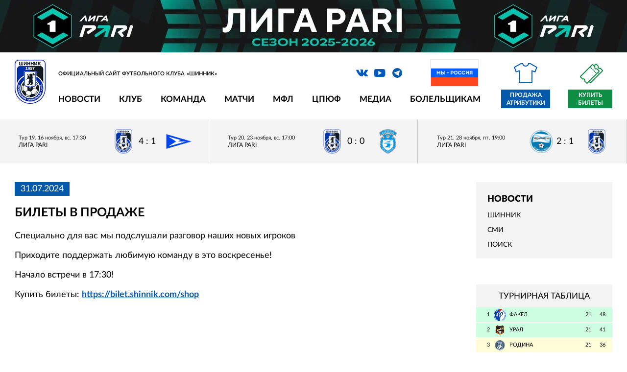

--- FILE ---
content_type: text/css
request_url: https://shinnik.com/local/templates/2019/css/main.css?1756084397100686
body_size: 12172
content:

@font-face {
    font-family: 'Heading Now 65';
    src: url('../fonts/HeadingNow-65Medium.woff2') format('woff2'),
        url('../fonts/HeadingNow-65Medium.woff') format('woff');
    font-weight: 500;
    font-style: normal;
    font-display: swap;
}




@font-face {
    font-family: 'Lato Hairline';
    src: url('../fonts_lato/Lato-HairlineItalic.woff2') format('woff2'),
        url('../fonts_lato/Lato-HairlineItalic.woff') format('woff');
    font-weight: normal;
    font-style: italic;
    font-display: swap;
}

@font-face {
    font-family: 'Lato';
    src: url('../fonts_lato/Lato-BoldItalic.woff2') format('woff2'),
        url('../fonts_lato/Lato-BoldItalic.woff') format('woff');
    font-weight: bold;
    font-style: italic;
    font-display: swap;
}

@font-face {
    font-family: 'Lato';
    src: url('../fonts_lato/Lato-ThinItalic.woff2') format('woff2'),
        url('../fonts_lato/Lato-ThinItalic.woff') format('woff');
    font-weight: 100;
    font-style: italic;
    font-display: swap;
}

@font-face {
    font-family: 'Lato';
    src: url('../fonts_lato/Lato-BlackItalic.woff2') format('woff2'),
        url('../fonts_lato/Lato-BlackItalic.woff') format('woff');
    font-weight: 900;
    font-style: italic;
    font-display: swap;
}

@font-face {
    font-family: 'Lato';
    src: url('../fonts_lato/Lato-MediumItalic.woff2') format('woff2'),
        url('../fonts_lato/Lato-MediumItalic.woff') format('woff');
    font-weight: 500;
    font-style: italic;
    font-display: swap;
}

@font-face {
    font-family: 'Lato';
    src: url('../fonts_lato/Lato-HeavyItalic.woff2') format('woff2'),
        url('../fonts_lato/Lato-HeavyItalic.woff') format('woff');
    font-weight: 900;
    font-style: italic;
    font-display: swap;
}

@font-face {
    font-family: 'Lato';
    src: url('../fonts_lato/Lato-Italic.woff2') format('woff2'),
        url('../fonts_lato/Lato-Italic.woff') format('woff');
    font-weight: normal;
    font-style: italic;
    font-display: swap;
}

@font-face {
    font-family: 'Lato';
    src: url('../fonts_lato/Lato-LightItalic.woff2') format('woff2'),
        url('../fonts_lato/Lato-LightItalic.woff') format('woff');
    font-weight: 300;
    font-style: italic;
    font-display: swap;
}

@font-face {
    font-family: 'Lato';
    src: url('../fonts_lato/Lato-Medium.woff2') format('woff2'),
        url('../fonts_lato/Lato-Medium.woff') format('woff');
    font-weight: 500;
    font-style: normal;
    font-display: swap;
}

@font-face {
    font-family: 'Lato';
    src: url('../fonts_lato/Lato-Bold.woff2') format('woff2'),
        url('../fonts_lato/Lato-Bold.woff') format('woff');
    font-weight: bold;
    font-style: normal;
    font-display: swap;
}

@font-face {
    font-family: 'Lato';
    src: url('../fonts_lato/Lato-Light.woff2') format('woff2'),
        url('../fonts_lato/Lato-Light.woff') format('woff');
    font-weight: 300;
    font-style: normal;
    font-display: swap;
}

@font-face {
    font-family: 'Lato';
    src: url('../fonts_lato/Lato-Heavy.woff2') format('woff2'),
        url('../fonts_lato/Lato-Heavy.woff') format('woff');
    font-weight: 900;
    font-style: normal;
    font-display: swap;
}

@font-face {
    font-family: 'Lato';
    src: url('../fonts_lato/Lato-Thin.woff2') format('woff2'),
        url('../fonts_lato/Lato-Thin.woff') format('woff');
    font-weight: 100;
    font-style: normal;
    font-display: swap;
}

@font-face {
    font-family: 'Lato';
    src: url('../fonts_lato/Lato-SemiboldItalic.woff2') format('woff2'),
        url('../fonts_lato/Lato-SemiboldItalic.woff') format('woff');
    font-weight: 600;
    font-style: italic;
    font-display: swap;
}

@font-face {
    font-family: 'Lato';
    src: url('../fonts_lato/Lato-Regular.woff2') format('woff2'),
        url('../fonts_lato/Lato-Regular.woff') format('woff');
    font-weight: normal;
    font-style: normal;
    font-display: swap;
}

@font-face {
    font-family: 'Lato Hairline';
    src: url('../fonts_lato/Lato-Hairline.woff2') format('woff2'),
        url('../fonts_lato/Lato-Hairline.woff') format('woff');
    font-weight: normal;
    font-style: normal;
    font-display: swap;
}

@font-face {
    font-family: 'Lato';
    src: url('../fonts_lato/Lato-Black.woff2') format('woff2'),
        url('../fonts_lato/Lato-Black.woff') format('woff');
    font-weight: 900;
    font-style: normal;
    font-display: swap;
}

@font-face {
    font-family: 'Lato';
    src: url('../fonts_lato/Lato-Semibold.woff2') format('woff2'),
        url('../fonts_lato/Lato-Semibold.woff') format('woff');
    font-weight: 600;
    font-style: normal;
    font-display: swap;
}



@font-face {
  font-family: 'Myriad Pro';
  src: url("../fonts/MyriadPro-Bold.woff2") format("woff2"), 
	   url("../fonts/MyriadPro-Bold.woff") format("woff");
  font-weight: bold;
  font-style: normal; }

/*====================================
            variables
====================================*/
/*====================================
            mixins
====================================*/
/*====================================
            styles
====================================*/
html {
  -webkit-box-sizing: border-box;
  box-sizing: border-box; }

*,
*::before,
*::after {
  -webkit-box-sizing: inherit;
  box-sizing: inherit; }

body {
  font-family: 'Lato', Arial, serif;
  font-size: 11px;
  line-height: 1.3;
  background-image: url(../img/img-bg-body.jpg);
  background-position: center top;
  background-repeat: no-repeat;
  background-size: cover; 
  
  }
  
/*  
.body_sepia {
	-webkit-filter: sepia(0.7);
	filter: sepia(0.7);
}

.body_sepia body {
    background-image: url(../img/img-bg-body-s.jpg);
}
*/

.logo__link img {
	width:63px; 
	height: auto;
}

.body-inner .wrapper-page {
  margin-top: 0; }

.wrapper-page {
  width: 1280px;
  min-height: 900px;
  margin-left: auto;
  margin-right: auto;
  background-color: #fff; }
  @media only screen and (max-width: 1279px) {
    .wrapper-page {
      width: 100%; } }

.container {
  margin-left: auto;
  margin-right: auto;
  width: 1280px;
  padding: 0 30px; }
  @media only screen and (max-width: 1279px) {
    .container {
      width: 100%; } }

ul {
  padding: 0;
  margin: 0;
  list-style-type: none; }

h1, h2, h3, h4, h5, h6 {
  margin: 0;
  font-weight: normal; }

a {
  -webkit-transition: all .3s ease-out;
  -o-transition: all .3s ease-out;
  transition: all .3s ease-out; }

.list-standings__logo img,
.list-game-info__team-img img,
.list-news__item img,
.list-scorers__img img, 
.block-intro-math__item img,
.intro-math-play__result-item img,
.list-birthday-men__img img{
  max-width: 100%;
  vertical-align: top; 
 }

.slider-team__item-img img{
  width:170px;
 }

/*====================================
              section
====================================*/
.section,
section {
  min-width: 1280px;
  background-position: center top;
  background-repeat: no-repeat; }
  @media only screen and (max-width: 1279px) {
    .section,
    section {
      min-width: 100%; } }

::-webkit-input-placeholder {
  color: #000;
  font-size: 11px; }

:-moz-placeholder {
  color: #000;
  font-size: 11px; }

::-moz-placeholder {
  color: #000;
  font-size: 11px; }

:-ms-input-placeholder {
  color: #000;
  font-size: 11px; }

/*====================================
            variables
====================================*/
/*====================================
            mixins
====================================*/
.icon {
  position: relative; }
  .icon:before {
    content: '';
    display: block;
    background: url(../img/sprite.png) no-repeat;
    position: absolute; }
  .icon_search:before {
    right: 0;
    top: 50%;
    -webkit-transform: translateY(-50%);
    -ms-transform: translateY(-50%);
    transform: translateY(-50%);
    background-position: -112px -30px;
    width: 20px;
    height: 20px; }
  .icon_search-close:before {
    background-position: 0px -180px; }
  .icon_profile:before {
    left: 0;
    top: 0;
    background-position: -112px -60px;
    width: 17px;
    height: 20px; }
  .icon_store:before {
    top: -54px;
    left: 50%;
    -webkit-transform: translateX(-50%);
    -ms-transform: translateX(-50%);
    transform: translateX(-50%);
    background-position: 0px 0px;
    width: 48px;
    height: 40px; }
  .icon_store-cap:before {
    top: -56px;
    left: 50%;
    -webkit-transform: translateX(-50%);
    -ms-transform: translateX(-50%);
    transform: translateX(-50%);
    width: 54px;
    height: 42px;
    background-position: 0px -202px; }
  .icon_vk:before {
    background-position: -33px -110px;
    width: 24px;
    height: 14px; }
  .icon_fb:before {
    background-position: -61px -80px;
    width: 20px;
    height: 20px; }
  .icon_in:before {
    background-position: -112px 0px;
    width: 20px;
    height: 20px; }
  .icon_tw:before {
    background-position: 0px -136px;
    width: 19px;
    height: 16px; }
  .icon_ok:before {
    background: url(../img/ok2.svg) center center no-repeat;
	background-size: contain;
    width: 20px;
    height: 20px; 	
	}
  .icon_tg:before {
    background: url(../img/tg2.svg) center center no-repeat;
	background-size: contain;
    width: 24px;
    height: 24px; 
	}	
  .icon_yo:before {
    background-position: 0px -110px;
    width: 23px;
    height: 16px; }
  .icon_photo {
    width: 23px;
    height: 20px; }
    .icon_photo:before {
      background-position: -35px -50px;
      width: 23px;
      height: 20px; }
  .icon_article {
    width: 17px;
    height: 20px; }
    .icon_article:before {
      background-position: -142px 0px;
      width: 17px;
      height: 20px; }
  .icon_video {
    width: 17px;
    height: 20px; }
    .icon_video:before {
      background-position: -142px -30px;
      width: 17px;
      height: 20px; }
	  
  .icon_int {
    width: 17px;
    height: 20px; }
    .icon_int:before {
      background-position: -93px -60px;
      width: 17px;
      height: 20px; }

	  
  .icon_basket-black {
    width: 22px;
    height: 20px; }
    .icon_basket-black:before {
      width: 22px;
      height: 20px;
      background-position: -35px -131px; }
  .icon_basket-white {
    width: 22px;
    height: 20px; }
    .icon_basket-white:before {
      width: 22px;
      height: 20px;
      left: 50%;
      top: 50%;
      -webkit-transform: translate(-50%, -50%);
      -ms-transform: translate(-50%, -50%);
      transform: translate(-50%, -50%);
      background-position: -60px -131px; }
  .icon_delete {
    width: 12px;
    height: 12px; }
    .icon_delete:before {
      width: 12px;
      height: 12px;
      background-position: -92px -131px; }
  .icon_plus-modal:before {
    width: 20px;
    height: 20px;
    background-position: -108px -130px; }
  @media only screen and (max-width: 979px) {
    .icon_profile:before {
      background-position: -93px -60px; }
    .icon_basket-black:before {
      background-position: -60px -131px; } }

/*====================================
            variables
====================================*/
/*====================================
            mixins
====================================*/
.icon-event {
  position: relative; }
  .icon-event:before {
    content: '';
    display: block;
	z-index:100;
    background: url(../img/sprite-event-2.png) no-repeat;
    position: absolute; }
  .icon-event_goalkeeper {
    width: 19px;
    height: 20px;
    margin-left: 5px; }
    .icon-event_goalkeeper:before {
      width: 19px;
      height: 20px;
      background-position: -5px -247px; }
  .icon-event_card-yellow {
    width: 63px;
    padding-left: 27px;
    margin-right: 4%; }
    .icon-event_card-yellow:before {
      left: 0;
      top: 50%;
      -webkit-transform: translateY(-50%);
      -ms-transform: translateY(-50%);
      transform: translateY(-50%);
      background-position: -8px -187px;
      width: 14px;
      height: 20px; }
  .icon-event_card-red {
    width: 63px;
    padding-left: 27px;
    margin-right: 4%; }
    .icon-event_card-red:before {
      background-position: -8px -217px;
      width: 14px;
      height: 20px;
      left: 0;
      top: 50%;
      -webkit-transform: translateY(-50%);
      -ms-transform: translateY(-50%);
      transform: translateY(-50%); }
  .icon-event_replacement {
    width: 24px;
    height: 20px; }
    .icon-event_replacement:before {
      width: 24px;
      height: 20px;
      background-position: -3px -97px; }
  .icon-event_replacement-gone {
    width: 63px;
    padding-left: 27px; }
    .icon-event_replacement-gone:before {
      width: 11px;
      height: 20px;
      background-position: -8px -127px;
      left: 0;
      top: 50%;
      -webkit-transform: translateY(-50%);
      -ms-transform: translateY(-50%);
      transform: translateY(-50%); }
  .icon-event_replacement-come {
    width: 63px;
    padding-left: 27px; }
    .icon-event_replacement-come:before {
      width: 11px;
      height: 20px;
      background-position: -10px -157px;
      left: 0;
      top: 50%;
      -webkit-transform: translateY(-50%);
      -ms-transform: translateY(-50%);
      transform: translateY(-50%); }
  .icon-event_ball {
    width: 63px;
    padding-left: 27px; }
    .icon-event_ball:before {
      background-position: -5px -5px;
      width: 20px;
      height: 20px;
      left: 0;
      top: 50%;
      -webkit-transform: translateY(-50%);
      -ms-transform: translateY(-50%);
      transform: translateY(-50%); }
  .icon-event_ball-a {
    width: 63px;
    padding-left: 27px; }
    .icon-event_ball-a:before {
      background-position: -4px -35px;
      width: 21px;
      height: 21px;
      left: 0;
      top: 50%;
      -webkit-transform: translateY(-50%);
      -ms-transform: translateY(-50%);
      transform: translateY(-50%); }
  .icon-event_ball-p {
    width: 63px;
    padding-left: 27px;
	z-index: 10;	}
    .icon-event_ball-p:before {
      background-position: -4px -66px;
      width: 21px;
      height: 21px;
      left: 0;
      top: 50%;
      -webkit-transform: translateY(-50%);
      -ms-transform: translateY(-50%);
      transform: translateY(-50%); }
  .icon-event_captain {
    width: 18px;
    height: 20px; }
    .icon-event_captain:before {
      width: 18px;
      height: 20px;
      background-position: -6px -277px; }
	  
  .icon-event_ball-np {
    width: 63px;
    padding-left: 27px;
	z-index: 10;	}
    .icon-event_ball-np:before {
      background-position: -4px -333px;
      width: 24px;
      height: 32px;
      left: 0;
      top: 50%;
      -webkit-transform: translateY(-50%);
      -ms-transform: translateY(-50%);
      transform: translateY(-50%); }


	  
  @media only screen and (max-width: 540px) {
    .icon-event_ball, .icon-event_ball-a, .icon-event_ball-p, .icon-event_ball-np  {
      width: 35px;
      padding-left: 21px; }
    .icon-event_card-yellow {
      width: 35px;
      padding-left: 15px;
      margin: 0; }
    .icon-event_card-red {
      width: 35px;
      padding-left: 15px;
      margin: 0; }
    .icon-event_replacement-gone {
      width: 35px;
      padding-left: 15px; }
    .icon-event_replacement-come {
      width: 35px;
      padding-left: 15px; } }

/*====================================
            variables
====================================*/
/*====================================
            mixins
====================================*/
/*====================================
            common
====================================*/
.link-store {
  display: inline-block;
  padding: 3px 7px;
  font-size: 12px;
  color: #fff;
  text-decoration: none;
  text-transform: uppercase;
  background-color: #0459aa; }
  .link-store:hover {
    opacity: .8; }

.link-basket {
  width: 22px;
  height: 20px; }
  .link-basket:hover {
    opacity: .8; }

.link-profile {
  height: 20px;
  width: 17px; }
  .link-profile:hover {
    opacity: .8; }

.link-full-standings,
.link-soccer-stats,
.all-birthday-men {
  padding: 8px 0;
  display: block;
  border-top: 1px solid #fff;
  color: #0459aa;
  text-decoration: none;
  text-align: center;
  text-transform: uppercase;
  background-color: #f4f4f4; }
  .link-full-standings:hover,
  .link-soccer-stats:hover,
  .all-birthday-men:hover {
    color: #fff;
    background-color: #0459aa; }

@media only screen and (max-width: 979px) {
  .link-full-standings {
    min-height: 30px;
    position: relative;
    font-size: 0; }
    .link-full-standings:before {
      content: '\203a';
      position: absolute;
      left: 50%;
      top: 50%;
      -webkit-transform: translate(-50%, -50%) rotate(90deg);
      -ms-transform: translate(-50%, -50%) rotate(90deg);
      transform: translate(-50%, -50%) rotate(90deg);
      font-size: 30px;
      color: #000;
      line-height: 1;
      -webkit-transition: all .3s ease-out;
      -o-transition: all .3s ease-out;
      transition: all .3s ease-out; }
    .link-full-standings_active:before {
      -webkit-transform: translate(-50%, -50%) rotate(270deg);
      -ms-transform: translate(-50%, -50%) rotate(270deg);
      transform: translate(-50%, -50%) rotate(270deg); } }

.wrapper-section-header .section-header {
  display: inline-block; }

.section-header {
  
  font-size: 25px;
  text-transform: uppercase; }
  .section-header_decor {
    position: relative; }
    .section-header_decor:after {
      content: '';
      display: block;
      width: 21px;
      height: 20px;
      background: url(../img/sprite.png) no-repeat;
      position: absolute;
      right: -29px;
      top: 52%;
      -webkit-transform: translateY(-50%);
      -ms-transform: translateY(-50%);
      transform: translateY(-50%); }
    .section-header_decor-black {
      color: #000; }
      .section-header_decor-black:after {
        background-position: -68px -50px;
		display:none;
		}
    .section-header_decor-white {
      color: #fff; }
      .section-header_decor-white:after {
        background-position: 0px -80px;
		display:none;
		}

.scrollbar-track-y {
  opacity: 1 !important; }

/*====================================
            .block-modal
====================================*/
input.error, textarea.error {
  border-color: #973d3d;
  background: #f0bebe;
  color: #272727; }

input.error:focus, textarea.error:focus {
  border-color: #973d3d;
  background: #fff;
  color: #272727; }

.modal {
  display: none;
  text-align: center; }

/*====================================
            fancy
====================================*/
/*====================================
            variables
====================================*/
/*====================================
            mixins
====================================*/
/*====================================
            variables
====================================*/
/*====================================
            mixins
====================================*/
.logo {
  position: relative;
  padding-left: 7.3%; }
  .logo__link {
    position: absolute;
    left: 0;
    top: 0; }
  .logo__description {
    margin-top: 22px;
    color: #191919;
    text-transform: uppercase;
    letter-spacing: 0.1px; }
  @media only screen and (max-width: 979px) {
    .logo {
      padding-left: 0;
      display: -webkit-box;
      display: -ms-flexbox;
      display: flex;
      -webkit-box-orient: vertical;
      -webkit-box-direction: normal;
      -ms-flex-direction: column;
      flex-direction: column;
      -webkit-box-align: center;
      -ms-flex-align: center;
      align-items: center; }
      .logo__link {
        position: relative;
        left: auto;
        top: auto; }
        .logo__link img {
          height: 50px;
          width: auto; }
      .logo__description {
        color: #fff;
        margin-top: 5px; } }
  @media only screen and (max-width: 767px) {
    .logo__description {
      font-size: 8px;
      text-align: center; } }

/*====================================
            variables
====================================*/
/*====================================
            mixins
====================================*/
.social {
  display: -webkit-box;
  display: -ms-flexbox;
  display: flex;
  -ms-flex-wrap: wrap;
  flex-wrap: wrap;
  -webkit-box-pack: start;
  -ms-flex-pack: start;
  justify-content: flex-start;
  -webkit-box-align: center;
  -ms-flex-align: center;
  align-items: center; }
  .social__item {
    margin-right: 12px; }
    .social__item:last-child {
      margin-right: 0; }
  .social__link {
    display: block;
    width: 24px;
    height: 20px; }
    .social__link:before {
      left: 50%;
      top: 50%;
      -webkit-transform: translate(-50%, -50%);
      -ms-transform: translate(-50%, -50%);
      transform: translate(-50%, -50%); }
    .social__link:hover {
      opacity: .8; }
  @media only screen and (max-width: 767px) {
    .social {
      -webkit-box-pack: center;
      -ms-flex-pack: center;
      justify-content: center; } }

/*====================================
            variables
====================================*/
/*====================================
            mixins
====================================*/
.search {
  position: relative;
  height: 30px;
  padding: 0 25px 0 0;
  z-index: 1; }
  .search__form {
    display: -webkit-box;
    display: -ms-flexbox;
    display: flex;
    -webkit-box-pack: justify;
    -ms-flex-pack: justify;
    justify-content: space-between;
    overflow: hidden;
    width: 0;
    height: 100%;
    -webkit-transition: all .3s ease-out;
    -o-transition: all .3s ease-out;
    transition: all .3s ease-out; }
    .search__form_active {
      width: 200px; }
  .search__input {
    height: 100%;
    width: calc(100% - 60px);
    outline: none;
    background-color: #fff;
    border: 1px solid #0459aa; }
  .search__submit {
    height: 100%;
    width: 60px;
    border: none;
    outline: none;
    padding: 0;
    text-align: center;
    font-size: 12px;
    color: #fff;
    cursor: pointer;
    text-transform: uppercase;
    background-color: #0459aa;
    -webkit-transition: all .3s ease-out;
    -o-transition: all .3s ease-out;
    transition: all .3s ease-out; }
    .search__submit:hover {
      opacity: .8; }
  @media only screen and (max-width: 979px) {
    .search {
      width: 225px;
      margin-left: auto;
      margin-right: auto;
      padding: 0 0 0 30px; } }

.link-search {
  position: absolute;
  top: 50%;
  right: 0;
  -webkit-transform: translateY(-50%);
  -ms-transform: translateY(-50%);
  transform: translateY(-50%);
  display: block;
  height: 30px;
  width: 25px;
  cursor: pointer;
  z-index: 1; }
  .link-search:hover:before {
    opacity: .8; }
  @media only screen and (max-width: 979px) {
    .link-search {
      right: auto;
      left: 0; } }

/*====================================
            variables
====================================*/
/*====================================
            mixins
====================================*/
.menu {
  display: -webkit-box;
  display: -ms-flexbox;
  display: flex;
  -ms-flex-wrap: wrap;
  flex-wrap: wrap;
  -webkit-box-pack: start;
  -ms-flex-pack: start;
  justify-content: flex-start; }
  .menu__item {
    position: relative;
    margin-right: 8px; }
    .menu__item:last-child {
      margin-right: 0; }
  .menu__link {
    display: block;
    padding: 0 15px 15px;
    font-size: 17px;
    color: #000;
    text-transform: uppercase;
    text-decoration: none; }
    .menu__link:after {
      content: '';
      display: block;
      position: absolute;
      left: 0;
      top: auto;
      bottom: 0;
      height: 5px;
      width: 0;
      background-color: #0459aa;
      -webkit-transition: all .3s ease-out;
      -o-transition: all .3s ease-out;
      transition: all .3s ease-out; }
    .menu__link:hover:after {
      width: 100%;
      -webkit-transition: all .3s ease-out;
      -o-transition: all .3s ease-out;
      transition: all .3s ease-out; }
    .menu__link:hover + .menu-inner {
      height: auto;
      padding: 12px 15px 10px 15px;
      -webkit-transition: all .3s ease-out;
      -o-transition: all .3s ease-out;
      transition: all .3s ease-out;
      overflow: visible; }
      .menu__link:hover + .menu-inner:before {
        width: 100%; }
  .menu_store {
    margin-left: 6.6%; }
    .menu_store .menu__item {
      margin-right: 36px; }
    .menu_store .menu__link {
      padding: 3px 8px; }
      .menu_store .menu__link:after {
        content: none; }
      .menu_store .menu__link:hover {
        background-color: #0459aa;
        color: #fff; }
      .menu_store .menu__link_active {
        background-color: #0459aa;
        color: #fff; }
  @media only screen and (max-width: 1279px) {
    .menu__link {
      font-size: 15px;    }
    .menu__item {
      margin-right: 0; } }
  @media only screen and (max-width: 979px) {
    .menu {
      padding: 5px 0 10px;
      border-top: 1px solid #0459aa;
      border-bottom: 1px solid #0459aa; }
      .menu_store {
        margin: 25px 0 0; }
      .menu__link {
        display: inline-block;
        padding: 0;
        position: relative; }
        .menu__link_marker:before {
          content: '\25ba';
          position: absolute;
          right: -20px;
          font-size: 12px;
          line-height: 1.8;
          -webkit-transition: all .3s ease-out;
          -o-transition: all .3s ease-out;
          transition: all .3s ease-out; }
        .menu__link:after {
          content: none; }
        .menu__link:hover:before {
          -webkit-transform: rotate(90deg);
          -ms-transform: rotate(90deg);
          transform: rotate(90deg); }
        .menu__link:hover + .menu-inner {
          padding: 10px 0 12px 5px; } }

.menu-inner {
  position: absolute;
  padding: 0 15px 0 15px;
  left: 0;
  top: 38px;
  background-color: #fff;
  z-index: 2;
  height: 0;
  overflow: hidden;
  -webkit-transition: all .3s ease-out;
  -o-transition: all .3s ease-out;
  transition: all .3s ease-out; }
  
  .menu-inner:before {
    content: '';
    position: absolute;
    left: 0;
    top: auto;
    top: -6px;
    height: 5px;
    width: 0;
    background-color: #0459aa;
    -webkit-transition: all .3s ease-out;
    -o-transition: all .3s ease-out;
    transition: all .3s ease-out;
    z-index: 3; }
  .menu-inner:hover {
    height: auto;
    padding: 12px 15px 10px 15px;
    overflow: visible; }
    .menu-inner:hover:before {
      width: 100%; }
  .menu-inner__item {
    margin-bottom: 7px; }
    .menu-inner__item:last-child {
      margin-bottom: 0; }
  .menu-inner__link {
    font-family: "Lato Semibold";
    font-size: 17px;
    text-transform: uppercase;
    text-decoration: none;
    color: #000;
    white-space: nowrap; }
    .menu-inner__link:hover {
      text-decoration: underline; }
  @media only screen and (max-width: 979px) {
    .menu-inner {
      padding: 0 0 0 5px;
      left: 50px;
      top: auto;
      position: relative; }
      .menu-inner:before {
        content: none; }
      .menu-inner:hover {
        padding: 10px 0 12px 5px; }
      .menu-inner__link {
        font-size: 15px; } }

/*====================================
            variables
====================================*/
/*====================================
            mixins
====================================*/
.body-fixed {
  position: fixed; }

.menu-inner__header-mobile {
  display: none; }

.mobile-menu {
  position: fixed;
  width: 100%;
  height: calc(100% - 89px);
  top: 89px;
  left: -100%;
  z-index: 17;
  -webkit-transition: all .3s ease-out;
  -o-transition: all .3s ease-out;
  transition: all .3s ease-out; }
  .mobile-menu_active {
    left: 0; }
  .mobile-menu__inner {
    width: 100%;
    position: absolute;
    top: 0;
    bottom: 0;
    padding: 10px 2% 20px;
    z-index: 1;
    background-color: #fff;
    color: #191919;
    overflow-y: auto; }
  .mobile-menu__nav {
    width: 40px;
    height: 30px;
    z-index: 12;
    position: fixed;
    left: 20px;
    top: 30px;
    display: none;
    -webkit-transition: all .3s ease-out;
    -o-transition: all .3s ease-out;
    transition: all .3s ease-out;
    cursor: pointer;
    padding: 5px; }
  .mobile-menu__close {
    position: absolute;
    right: 10px;
    top: 10px;
    width: 20px;
    height: 20px; }
    .mobile-menu__close:before {
      content: '\2716';
      font-size: 26px;
      line-height: 1;
      position: absolute;
      left: 0;
      top: 0;
      color: #191919; }
  .mobile-menu .menu {
    display: -webkit-box;
    display: -ms-flexbox;
    display: flex;
    -webkit-box-orient: vertical;
    -webkit-box-direction: normal;
    -ms-flex-direction: column;
    flex-direction: column; }
  @media only screen and (max-width: 979px) {
    .mobile-menu__nav {
      display: block; }
      .mobile-menu__nav:before {
        content: "";
        position: absolute;
        top: 5px;
        right: 5px;
        bottom: 5px;
        left: 5px;
        background: -webkit-gradient(linear, left top, left bottom, from(#fff), color-stop(20%, #fff), color-stop(20%, transparent), color-stop(40%, transparent), color-stop(40%, #fff), color-stop(60%, #fff), color-stop(60%, transparent), color-stop(80%, transparent), color-stop(80%, #fff), to(#fff));
        background: -webkit-linear-gradient(top, #fff, #fff 20%, transparent 20%, transparent 40%, #fff 40%, #fff 60%, transparent 60%, transparent 80%, #fff 80%, #fff 100%);
        background: -o-linear-gradient(top, #fff, #fff 20%, transparent 20%, transparent 40%, #fff 40%, #fff 60%, transparent 60%, transparent 80%, #fff 80%, #fff 100%);
        background: linear-gradient(to bottom, #fff, #fff 20%, transparent 20%, transparent 40%, #fff 40%, #fff 60%, transparent 60%, transparent 80%, #fff 80%, #fff 100%); }
      .mobile-menu__nav:hover {
        opacity: .8; } }
  @media only screen and (max-width: 767px) {
    .mobile-menu {
      height: calc(100% - 95px);
      top: 95px; } }

.header {
  padding: 5px 0 0;
	font-weight:bold;
  }
  .header__info {
    position: relative;
    display: -webkit-box;
    display: -ms-flexbox;
    display: flex;
    -ms-flex-wrap: wrap;
    flex-wrap: wrap;
    -webkit-box-pack: justify;
    -ms-flex-pack: justify;
    justify-content: space-between;
    -webkit-box-align: center;
    -ms-flex-align: center;
    align-items: center; }
  .header__social {
    margin: 18px 0 0 23.2%; }
    .header__social_store {
      margin: 18px 0 0 11.2%; }
  .header__search {
    margin: 18px 1.2% 0 auto; }
  .header__link-basket {
    margin: 18px 1.2% 0 auto; }
  .header__link-profile {
    margin-top: 18px; }
  .header__nav {
    margin-top: 28px;
    display: -webkit-box;
    display: -ms-flexbox;
    display: flex;
    -ms-flex-wrap: wrap;
    flex-wrap: wrap;
    -webkit-box-pack: justify;
    -ms-flex-pack: justify;
    justify-content: space-between;
    -webkit-box-align: center;
    -ms-flex-align: center;
    align-items: center; }
    .header__nav_store {
      margin-top: 24px; }
  .header__menu {
    margin-left: 6.1%; }
  .header__link-store {
    margin-right: 10px;
    margin-top: -18px;}
  @media only screen and (max-width: 1279px) {
    .link-store {
      font-size: 16px; display:none;    }
    .header__social_store {
      margin: 18px 0 0 4%; }
    .header__link-store {
      margin-right: 0; }
    .header__nav {
      margin-top: 50px; }
      .header__nav_store {
        margin-top: 30px; } }
  @media only screen and (max-width: 979px) {
    .header {
      position: absolute;
      top: 0;
      width: 100%;
      z-index: 10;
      padding: 10px 0;
      min-height: 89px;
      /*background-color: #0459aa; */}
      .header__info {
        -webkit-box-pack: center;
        -ms-flex-pack: center;
        justify-content: center; }
      .header__nav {
        margin-top: 0; }
      .header__search {
        margin: 0 0 10px; }
      .header__link-basket {
        position: absolute;
        right: 5%;
        margin: 0; }
      .header__link-profile {
        margin-top: 0;
        position: absolute;
        right: 0; }
      .header__social {
        margin: 15px 0;
        padding-bottom: 15px;
        border-bottom: 1px solid #0459aa; }
      .header__link-store {
        margin: 55px 0 0; } }
  @media only screen and (max-width: 767px) {
    .header {
      min-height: 95px; }
      .header__link-store {
        display: block;
        margin-left: auto;
        margin-right: auto;
        margin-top: 70px;
        width: 64%;
        text-align: center; }
      .header__link-basket {
        right: 10%; } }

/*====================================
            variables
====================================*/
/*====================================
            mixins
====================================*/
/*====================================
            variables
====================================*/
/*====================================
            mixins
====================================*/
.game-info {
  width: 26.5%;
  background-color: #032c53;
  color: #0459aa; }
  .game-info__top {
    padding: 25px 17% 0;
    text-align: center; }
  @media only screen and (max-width: 1279px) {
    .game-info {
      width: 50%;
      -webkit-box-ordinal-group: 2;
      -ms-flex-order: 1;
      order: 1; } }
  @media only screen and (max-width: 767px) {
    .game-info {
      width: 100%;
      -webkit-box-ordinal-group: 3;
      -ms-flex-order: 2;
      order: 2; } }

.list-game-info {
  height: 227px;
  overflow: auto; }
  .list-game-info .scrollbar-track-y {
    background-color: rgba(191, 191, 191, 0.3) !important; }
  .list-game-info .scrollbar-thumb-y {
    background-color: rgba(209, 209, 209, 0.3) !important; }
  .list-game-info__item {
    padding: 2px 0 3px;
    display: -webkit-box;
    display: -ms-flexbox;
    display: flex;
    -ms-flex-wrap: wrap;
    flex-wrap: wrap;
    -webkit-box-pack: center;
    -ms-flex-pack: center;
    justify-content: center;
    -webkit-box-align: center;
    -ms-flex-align: center;
    align-items: center; }
    .list-game-info__item:nth-child(odd) {
      background-color: #8dc7ff; }
    .list-game-info__item:nth-child(even) {
      background-color: #eee; }
  .list-game-info__team {
    width: 44%;
    display: -webkit-box;
    display: -ms-flexbox;
    display: flex;
    -ms-flex-wrap: wrap;
    flex-wrap: wrap;
    -webkit-box-pack: end;
    -ms-flex-pack: end;
    justify-content: flex-end;
    -webkit-box-align: center;
    -ms-flex-align: center;
    align-items: center;
    font-family: 'Lato Medium'; }
    .list-game-info__team-name {
      text-transform: uppercase;
	}
    .list-game-info__team-name-1 {
	  text-align: right;
	}
    .list-game-info__team-img {
      width: 22px;
      text-align: center;
      margin: 0 0 0 5px; }
    .list-game-info__team_correct {
      display: -webkit-box;
      display: -ms-flexbox;
      display: flex;
      -ms-flex-wrap: wrap;
      flex-wrap: wrap;
      -webkit-box-pack: start;
      -ms-flex-pack: start;
      justify-content: flex-start; }
      .list-game-info__team_correct .list-game-info__team-img {
        -webkit-box-ordinal-group: 1;
        -ms-flex-order: 0;
        order: 0;
        margin: 0 5px 0 0; }
      .list-game-info__team_correct .list-game-info__team-name {
        -webkit-box-ordinal-group: 2;
        -ms-flex-order: 1;
        order: 1; }
  .list-game-info__state {
    width: 8%;
    text-align: center; }

.game-info-select {
  margin-left: auto;
  margin-right: auto;
  width: 100%;
  position: relative; }

.select2-container--default .select2-selection--single {
  border: none;
  background-color: transparent;
  border-radius: 0;
  height: 24px;
  outline: none; }

.select2-container--default .select2-selection--single .select2-selection__arrow {
  height: 20px;
  top: -2px; }

.select2-container--default .select2-selection--single .select2-selection__rendered {
  line-height: 1.3;
  color: #fff;
  font-family: 'Lato Black';
  font-size: 11px;
  text-transform: uppercase; }

.select2-container--default .select2-selection--single .select2-selection__arrow b {
  border-color: #fff transparent transparent transparent; }

.select2-container--default.select2-container--open .select2-selection--single .select2-selection__arrow b {
  border-color: transparent transparent #fff transparent; }

/*====================================
            variables
====================================*/
/*====================================
            mixins
====================================*/
.intro-slider {
  color: #fff;
  width: 47.3%; }
  .intro-slider__item {
    position: relative; 
	text-shadow: 2px 2px 2px #000000;
	}
  .intro-slider__info {
    padding: 0 4.5%;
    position: absolute;
    top: 25px;
    left: 0;
    right: 0;
    display: -webkit-box;
    display: -ms-flexbox;
    display: flex;
    -ms-flex-wrap: wrap;
    flex-wrap: wrap;
    -webkit-box-pack: justify;
    -ms-flex-pack: justify;
    justify-content: space-between; }
  .intro-slider__team {
    padding: 0 4.5%;
    position: absolute;
    top: 48%;
    -webkit-transform: translateY(-50%);
    -ms-transform: translateY(-50%);
    transform: translateY(-50%);
    left: 0;
    right: 0; }
  .intro-slider__link {
    padding: 0 4.5%;
    position: absolute;
    bottom: 28px;
    left: 0;
    right: 0;
    display: -webkit-box;
    display: -ms-flexbox;
    display: flex;
    -ms-flex-wrap: wrap;
    flex-wrap: wrap;
    -webkit-box-pack: center;
    -ms-flex-pack: center;
    justify-content: center;
    -webkit-box-align: center;
    -ms-flex-align: center;
    align-items: center; }
    .intro-slider__link-icon {
      position: absolute;
      left: 4.7%;
      top: 6px; }
    .intro-slider__link-readmore {
      padding: 0 12px;
      font-size: 17px;
      color: #fff;
      text-decoration: none;
      display: inline-block;
      border: 2px solid #0459aa; }
      .intro-slider__link-readmore:hover {
        background-color: #0459aa; }
  .intro-slider .slick-arrow {
    top: 45%; }
  .intro-slider .slick-prev {
    left: 5%;
    background-position: -112px -85px; }
  .intro-slider .slick-next {
    right: 5%;
    background-position: -135px -85px; }
  @media only screen and (max-width: 1279px) {
    .intro-slider {
      -webkit-box-ordinal-group: 1;
      -ms-flex-order: 0;
      order: 0;
      width: 100%; } }
  @media only screen and (max-width: 979px) {
    .intro-slider__item > picture > img {
      height: 300px;
      -o-object-fit: cover;
      object-fit: cover; } }
  @media only screen and (max-width: 767px) {
    .intro-slider__team {
      padding: 0; }
    .intro-slider__link {
      -webkit-box-pack: justify;
      -ms-flex-pack: justify;
      justify-content: space-between; }
      .intro-slider__link-icon {
        position: relative;
        top: auto;
        left: auto; }
    .intro-slider .slick-prev {
      left: 5px; }
    .intro-slider .slick-next {
      right: 5px; } }

.intro-slider-data {
  display: -webkit-box;
  display: -ms-flexbox;
  display: flex;
  -ms-flex-wrap: wrap;
  flex-wrap: wrap;
  -webkit-box-pack: start;
  -ms-flex-pack: start;
  justify-content: flex-start;
  text-transform: uppercase; }
  .intro-slider-data__time {
    margin-left: 12px; }

.slider-team {
  display: -webkit-box;
  display: -ms-flexbox;
  display: flex;
  -ms-flex-wrap: wrap;
  flex-wrap: wrap;
  -webkit-box-pack: center;
  -ms-flex-pack: center;
  justify-content: center;
  -webkit-box-align: center;
  -ms-flex-align: center;
  align-items: center; }
  .slider-team__item {
    width: 44%;
    text-align: center; }
    .slider-team__item-img {
      height: 150px;
      display: -webkit-box;
      display: -ms-flexbox;
      display: flex;
      -ms-flex-wrap: wrap;
      flex-wrap: wrap;
      -webkit-box-pack: center;
      -ms-flex-pack: center;
      justify-content: center;
      -webkit-box-align: center;
      -ms-flex-align: center;
      align-items: center; }
    .slider-team__item-name {
      margin-top: 15px;
      font-family: "Lato Black";
      font-size: 20px;
	  line-height: 1;
      text-transform: uppercase; }
    .slider-team__item-city {
      font-family: "Lato Medium";
      font-size: 14px;
      text-transform: uppercase;
      line-height: 1; }
  .slider-team__info {
    margin-top: -15px;
    width: 12%;
    font-family: "Lato Black";
    font-size: 44px;
    text-align: center; }
  @media only screen and (max-width: 767px) {
    .slider-team__item-name {
      min-height: 52px;
      display: -webkit-inline-box;
      display: -ms-inline-flexbox;
      display: inline-flex;
      -webkit-box-align: center;
      -ms-flex-align: center;
      align-items: center;
      font-size: 18px; } }

.list-intro-slider-icon {
  display: -webkit-box;
  display: -ms-flexbox;
  display: flex;
  -ms-flex-wrap: wrap;
  flex-wrap: wrap;
  -webkit-box-pack: start;
  -ms-flex-pack: start;
  justify-content: flex-start; }
  .list-intro-slider-icon a {
    margin-right: 20px;
    display: inline-block; }
    .list-intro-slider-icon a:hover {
      opacity: .8; }
    .list-intro-slider-icon a:last-child {
      margin-right: 0; }

/*====================================
            variables
====================================*/
/*====================================
            mixins
====================================*/
.announcement {
  width: 26.2%;
  padding: 20px 0 0;
  text-align: center;
  color: #fff;
  background-color: #191919; 

  }
  .announcement__place {
    display: -webkit-box;
    display: -ms-flexbox;
    display: flex;
    -ms-flex-wrap: wrap;
    flex-wrap: wrap;
    -webkit-box-pack: center;
    -ms-flex-pack: center;
    justify-content: center; }
    .announcement__place-item {
	  opacity: 0.4;
      margin: 0 5px;
      position: relative;
      cursor: pointer; }
      .announcement__place-item:before {
        content: '';
        display: block;
        background: url(../img/sprite.png) no-repeat;
        position: absolute; }
		.announcement__place-item_active {
			opacity: 0.9;
		}
      .announcement__place-item:hover {
        opacity: 1; }
    .announcement__place-home {
      width: 25px;
      height: 20px; }
      .announcement__place-home:before {
        background-position: -61px -110px;
        width: 25px;
        height: 20px; }
      .announcement__place-home.announcement__place-item_active:before {
        background-position: 0px -50px;
        background-position: -61px -110px;

		}
    .announcement__place-exit {
      width: 20px;
      height: 20px; }
      .announcement__place-exit:before {
        background-position: -31px -80px;
        width: 20px;
        height: 20px; }
      .announcement__place-exit.announcement__place-item_active:before {
        background-position: -91px -110px; 
        background-position: -31px -80px;
		}
  .announcement__slide {
    display: none; }
    .announcement__slide_active {
      display: block; }
  .announcement__heading {
    margin-top: 13px;
    font-size: 17px;
    text-transform: uppercase; }
    .announcement__heading-description {
		    color: #9ac7f2;
      margin-top: 4px;
      font-size: 11px;
      letter-spacing: 0.4px; }
  .announcement__stadium {
	  color: #9ac7f2;
    margin: 21px 0 14px;
    text-transform: uppercase; }
  .announcement__link {
    display: -webkit-box;
    display: -ms-flexbox;
    display: flex;
    -webkit-box-align: center;
    -ms-flex-align: center;
    align-items: center;
    -webkit-box-pack: center;
    -ms-flex-pack: center;
    justify-content: center; }
  .announcement__link-buy {
    padding: 3px 13px;
    font-size: 17px;
    color: #fff;
    text-transform: uppercase;
    text-decoration: none;
    background-color: #6cbd45; }
    .announcement__link-buy:before {
      right: -34px; }
    .announcement__link-buy:hover {
      background-color: #fff;
      color: #6cbd45; }
	  
  .announcement__link-tr{
    padding: 3px 13px;
    font-size: 17px;
    color: #fff;
    text-transform: uppercase;
    text-decoration: none;
    background-color: #0459aa; }
    .announcement__link-tr:before {
      right: -34px; }
    .announcement__link-tr:hover {
      background-color: #fff;
      color: #0459aa; }

	  
  .announcement__link-readmore {
    position: relative;
    display: inline-block;
    width: 17px;
    height: 20px;
    margin-left: 5%; }
    .announcement__link-readmore:hover {
      opacity: 0.8; }
  @media only screen and (max-width: 1279px) {
    .announcement {
      width: 50%;
      -webkit-box-ordinal-group: 3;
      -ms-flex-order: 2;
      order: 2;
      padding-bottom: 15px; } }
  @media only screen and (max-width: 767px) {
    .announcement {
      width: 100%;
      -webkit-box-ordinal-group: 2;
      -ms-flex-order: 1;
      order: 1; } }

.announcement-team {
  margin: 12px 20px 0px 20px;
  padding: 10px 9% 10px 9%;
  display: -webkit-box;
  display: -ms-flexbox;
  display: flex;
  -ms-flex-wrap: wrap;
  flex-wrap: wrap;
  -webkit-box-pack: center;
  -ms-flex-pack: center;
  justify-content: center; 
  text-shadow: 2px 2px 2px #000000;
  }
  .announcement-team__item {
    width: 35%; }
    .announcement-team__item-img {
      height: 56px;
      display: -webkit-box;
      display: -ms-flexbox;
      display: flex;
      -ms-flex-wrap: wrap;
      flex-wrap: wrap;
      -webkit-box-pack: center;
      -ms-flex-pack: center;
      justify-content: center;
      -webkit-box-align: center;
      -ms-flex-align: center;
      align-items: center; }
    .announcement-team__item-name {
      margin-top: 9px;
      font-size: 10px;
      text-transform: uppercase; }
  .announcement-team__info {
    width: 30%;
    text-transform: uppercase; }
    .announcement-team__info-date {
      text-transform: uppercase; }
    .announcement-team__info-time {
      font-family: "Lato Black";
      font-size: 17px; }

.intro {
	font-weight:bold;
  display: -webkit-box;
  display: -ms-flexbox;
  display: flex;
  -ms-flex-wrap: wrap;
  flex-wrap: wrap;
  -webkit-box-pack: justify;
  -ms-flex-pack: justify;
  justify-content: space-between; }
  @media only screen and (max-width: 979px) {
    .intro {
      margin-top: 89px; } }
  @media only screen and (max-width: 767px) {
    .intro {
      margin-top: 85px; } }

/*====================================
            variables
====================================*/
/*====================================
            mixins
====================================*/
/*====================================
            variables
====================================*/
/*====================================
            mixins
====================================*/
.block-news__list-news {
  margin-top: 4px; }

.list-news {
  display: -webkit-box;
  display: -ms-flexbox;
  display: flex;
  -ms-flex-wrap: wrap;
  flex-wrap: wrap;
  -webkit-box-pack: justify;
  -ms-flex-pack: justify;
  justify-content: space-between; }
  .list-news__item {
    width: 48.5%;
    margin-bottom: 25px; }
    .list-news__item:nth-child(5), .list-news__item:nth-child(6) {
      margin-bottom: 25px; }
    .list-news__item:hover {
      -webkit-box-shadow: 5px 5px 15px rgba(0, 0, 0, 0.3);
      box-shadow: 5px 5px 15px rgba(0, 0, 0, 0.3); }
  .list-news__link {
    display: inline-block;
    position: relative;
    color: #fff;
    text-decoration: none;
    overflow: hidden; }
    .list-news__link:before {
      content: '';
      display: block;
      position: absolute;
      left: 0;
      top: auto;
      right: 0;
      bottom: 0;
      height: 25%;
      background: #f3f3f3;
      background: -webkit-gradient(linear, left top, left bottom, from(rgba(27, 27, 27, 0.3)), to(black));
      background: -webkit-linear-gradient(top, rgba(27, 27, 27, 0.3) 0%, black 100%);
      background: -o-linear-gradient(top, rgba(27, 27, 27, 0.3) 0%, black 100%);
      background: linear-gradient(to bottom, rgba(27, 27, 27, 0.3) 0%, black 100%); }
    .list-news__link:hover:before {
       height: 100%; }
    .list-news__link:hover .list-news__content {
      bottom: 0;
      -webkit-transition: all .3s ease-out;
      -o-transition: all .3s ease-out;
      transition: all .3s ease-out; }
    .list-news__link:hover .list-news__name {
      white-space: normal; }
      .list-news__link:hover .list-news__name:after {
        content: none; }
    .list-news__link:hover .list-news__description {
      padding: 20px 0 10px;
      height: auto;
      overflow: visible; }
  .list-news__icon {
    position: absolute;
    right: 26px;
    bottom: 25px;
    z-index: 3; }
  .list-news__content {
    position: absolute;
    left: 4.6%;
    right: 45px;
    bottom: 20px;
    -webkit-transition: all .3s ease-out;
    -o-transition: all .3s ease-out;
    transition: all .3s ease-out; }
  .list-news__date {
    display: block;
    font-family: "Lato Black";
    font-size: 11px; }
  .list-news__name {
    display: block;
    font-size: 22px;
    white-space: nowrap;
    overflow: hidden;
    -o-text-overflow: ellipsis;
    text-overflow: ellipsis;
    -webkit-transition: all .3s ease-out;
    -o-transition: all .3s ease-out;
    transition: all .3s ease-out; }
    .list-news__name:after {
      content: '';
      display: block;
      position: absolute;
      left: auto;
      top: 0;
      right: 0;
      height: 58px;
      width: 30%;
}
  .list-news__description {
    height: 0;
    overflow: hidden;
    font-size: 16px;
    display: block;
    -webkit-transition: all .3s ease-out;
    -o-transition: all .3s ease-out;
    transition: all .3s ease-out; }
  @media only screen and (max-width: 1279px) {
    .list-news__link:before {
      height: 27%; } }
  @media only screen and (max-width: 979px) {
    .list-news__item {
      font-size: 20px; }
    .list-news__link:before {
      height: 26%; }
    .list-news__description {
      font-size: 18px; }
    .list-news__name:after {
      content: none; } }
  @media only screen and (max-width: 767px) {
    .list-news__item {
      margin-bottom: 10px; }
      .list-news__item:nth-child(5) {
        margin-bottom: 10px; }
    .list-news__link:before {
      height: 33%; }
    .list-news__name {
      font-size: 18px; }
    .list-news__description {
      padding: 10px 0 0px;
      font-size: 16px; }
    .list-news__icon {
      right: 15px;
      bottom: 15px; }

	
	  }
  @media only screen and (max-width: 425px) {
    .list-news__item {
      width: 100%; } }

/*====================================
            variables
====================================*/
/*====================================
            mixins
====================================*/
.standings {
  margin-top: 7px;
  background-color: #f4f4f4; }
  .standings__header {
    padding: 13px 0 12px;
    font-size: 17px;
    text-transform: uppercase;
    text-align: center; }

.list-standings__item {
  border-bottom: 1px solid #fff; }
  
.list-standings__item_green { 
	background-color: #ccffe2; }

.list-standings__item_yellow { 
	background-color: #fffdd7; }

.list-standings__item_red { 
	background-color: #ffcccc; }

 
  .list-standings__item:last-child {
    border-bottom: none; }

.list-standings__link {
  min-height: 30px;
  display: -webkit-box;
  display: -ms-flexbox;
  display: flex;
  -ms-flex-wrap: wrap;
  flex-wrap: wrap;
  -webkit-box-pack: start;
  -ms-flex-pack: start;
  justify-content: flex-start;
  -webkit-box-align: center;
  -ms-flex-align: center;
  align-items: center;
  padding: 0 5% 0 5%;
  text-decoration: none;
  color: #000; }
  .list-standings__link:hover,
.list-standings__link.hover  {
    background-color: #0459aa;
    color: #fff; }

.list-standings__number {
  width: 14px; 
  text-align: right;
  margin-right:8px;
  }

.list-standings__logo {
  width: 22px;
  text-align: center; }

.list-standings__name {
  margin-left: 2.8%;
  text-transform: uppercase; }

.list-standings__points {
  margin: 0 7% 0 auto; }

@media only screen and (max-width: 979px) {
  .list-standings_mobile {
    overflow: hidden;
    height: 179px; } }

/*====================================
            variables
====================================*/
/*====================================
            mixins
====================================*/
.scorers {
  margin-top: 28px;
  background-color: #f4f4f4; }
  .scorers__header {
    padding: 13px 0 12px;
    font-size: 17px;
    text-transform: uppercase;
    text-align: center; }

.list-scorers {
  max-height: 633px;
  overflow: auto;
  margin-top: 7px; }
  .list-scorers .scrollbar-track-y {
    background-color: rgba(191, 191, 191, 0.3) !important; }
  .list-scorers .scrollbar-thumb-y {
    background-color: #dadada !important; }
  .list-scorers__item {
    margin-bottom: 12px;
    padding: 0 11% 0 8.4%;
    display: -webkit-box;
    display: -ms-flexbox;
    display: flex;
    -ms-flex-wrap: wrap;
    flex-wrap: wrap;
    -webkit-box-pack: start;
    -ms-flex-pack: start;
    justify-content: flex-start;
    -webkit-box-align: center;
    -ms-flex-align: center;
    align-items: center; }
    .list-scorers__item:last-child {
      margin-bottom: 0; }
  .list-scorers__img {
    width: 46px;
    height: 46px;
    border-radius: 50%;
    overflow: hidden; }
  .list-scorers__name {
    margin-left: 4.8%;
    text-transform: uppercase; }
    .list-scorers__name-last {
      font-size: 15px; }
  .list-scorers__result {
    margin: 0 0 0 auto;
    font-family: "Lato Black";
    font-size: 22px;
    color: #0459aa; }

/*====================================
            variables
====================================*/
/*====================================
            mixins
====================================*/
.block-quiz__name {
  margin-top: 17px;
  font-size: 17px;
  text-transform: uppercase; }

.block-quiz__list-footballer {
  margin-top: 24px; }

.list-footballer {
  display: -webkit-box;
  display: -ms-flexbox;
  display: flex;
  -ms-flex-wrap: wrap;
  flex-wrap: wrap;
  -webkit-box-pack: justify;
  -ms-flex-pack: justify;
  justify-content: space-between; }
  .list-footballer__item {
    margin-bottom: 30px;
    padding: 10px 0 10px 5px;
    position: relative;
    width: 26%;
    display: -webkit-box;
    display: -ms-flexbox;
    display: flex;
    -ms-flex-wrap: wrap;
    flex-wrap: wrap;
    -webkit-box-pack: start;
    -ms-flex-pack: start;
    justify-content: flex-start;
    -webkit-box-align: center;
    -ms-flex-align: center;
    align-items: center; }
    .list-footballer__item:hover .list-footballer__link {
      opacity: 1; }
  .list-footballer__img {
    width: 46px;
    height: 46px;
    border-radius: 50%;
    overflow: hidden; }
  .list-footballer__name {
    margin-left: 9px;
    text-transform: uppercase; }
    .list-footballer__name-last {
      font-size: 17px; }
  .list-footballer__link {
    position: absolute;
    left: 0;
    top: 0;
    right: 0;
    bottom: 0;
    display: -webkit-box;
    display: -ms-flexbox;
    display: flex;
    -ms-flex-wrap: wrap;
    flex-wrap: wrap;
    -webkit-box-pack: center;
    -ms-flex-pack: center;
    justify-content: center;
    -webkit-box-align: center;
    -ms-flex-align: center;
    align-items: center;
    font-size: 17px;
    color: #fff;
    text-transform: uppercase;
    text-decoration: none;
    background-color: rgba(4, 89, 170, 0.6);
    opacity: 0; }
  @media only screen and (max-width: 767px) {
    .list-footballer__item {
      width: 100%;
      margin-bottom: 0; } }

/*====================================
            variables
====================================*/
/*====================================
            mixins
====================================*/
.birthday-men {
  margin-top: 10px;
  background-color: #f4f4f4; }
  .birthday-men__header {
    padding: 13px 0 12px;
    font-size: 17px;
    text-transform: uppercase;
    text-align: center; }

.list-birthday-men {
  height: 162px;
  overflow: auto;
  margin-top: 6px; }
  .list-birthday-men .scrollbar-track-y {
    background-color: rgba(191, 191, 191, 0.3) !important; }
  .list-birthday-men .scrollbar-thumb-y {
    background-color: #dadada !important; }
  .list-birthday-men__item {
    display: -webkit-box;
    display: -ms-flexbox;
    display: flex;
    -ms-flex-wrap: wrap;
    flex-wrap: wrap;
    -webkit-box-pack: start;
    -ms-flex-pack: start;
    justify-content: flex-start;
    -webkit-box-align: center;
    -ms-flex-align: center;
    align-items: center;
    margin-bottom: 12px;
    padding: 0 10% 0 9%; }
    .list-birthday-men__item:last-child {
      margin-bottom: 0; }
  .list-birthday-men__img {
    width: 46px;
    height: 46px;
    border-radius: 50%;
    overflow: hidden; }
  .list-birthday-men__info {
    width: 55%;
    padding-left: 4%;
    text-transform: uppercase; }
  .list-birthday-men__position {
    
    
    font-size: 8px; }
  .list-birthday-men__data {
    margin-left: auto;
    font-family: 'Lato Black';
    color: #0459aa;
    text-align: right; }
    .list-birthday-men__data-number {
      font-size: 14px; }

.wrapper-aside {
  padding: 17px 30px 25px;
  display: -webkit-box;
  display: -ms-flexbox;
  display: flex;
  -ms-flex-wrap: wrap;
  flex-wrap: wrap;
  -webkit-box-pack: justify;
  -ms-flex-pack: justify;
  justify-content: space-between; }
  .wrapper-aside__block-news {
    width: 75%; }
  .wrapper-aside__aside {
    width: 22.8%; }
  .wrapper-aside__block-quiz {
    width: 72%; }
  .wrapper-aside__play-info {
    width: 74%; }
  .wrapper-aside__aside-basket {
    width: 22.8%;
    margin-top: -4px; }
  .wrapper-aside__basket-content {
    width: 75.8%; }
  @media only screen and (max-width: 1279px) {
    .wrapper-aside__aside-basket {
      width: 28%;
      margin-top: 0px; }
    .wrapper-aside__basket-content {
      width: 71%; } }
  @media only screen and (max-width: 979px) {
    .wrapper-aside_inner {
      margin-top: 0px; }
    .wrapper-aside__block-news {
      width: 100%; }
    .wrapper-aside__aside {
      width: 100%; }
    .wrapper-aside__block-quiz {
      width: 100%; } }
  @media only screen and (max-width: 767px) {
    .wrapper-aside {
      padding: 17px 15px 25px; }
      .wrapper-aside_inner {
        margin-top: 0px; }
      .wrapper-aside__aside-basket {
        width: 41%; }
      .wrapper-aside__basket-content {
        width: 55%; }
      .wrapper-aside__play-info {
        width: 100%; } }
  @media only screen and (max-width: 540px) {
    .wrapper-aside__aside-basket {
      width: 100%; }
    .wrapper-aside__basket-content {
      width: 100%; } }

@media only screen and (max-width: 979px) {
  .social-group {
    margin-left: auto;
    margin-right: auto;
    margin-top: 20px;
    width: 282px; } }

@media only screen and (max-width: 540px) {
  .social-group {
    width: 100%; } }

/*====================================
            variables
====================================*/
/*====================================
            mixins
====================================*/
/*====================================
            variables
====================================*/
/*====================================
            mixins
====================================*/
.list-photo {
  display: -webkit-box;
  display: -ms-flexbox;
  display: flex;
  -ms-flex-wrap: wrap;
  flex-wrap: wrap;
  -webkit-box-pack: justify;
  -ms-flex-pack: justify;
  justify-content: space-between; }
  .list-photo__item {
    width: 49%;
    margin-bottom: 32px; }
  .list-photo__link {
    display: block;
    position: relative;
    color: #fff;
    text-decoration: none; }
	.list-photo__link img {
		width:100%;
	}
    .list-photo__link:before {
      content: '';
      display: block;
      position: absolute;
      left: 0;
      top: auto;
      right: 0;
      bottom: 0;
      height: 25%;
      background: #f3f3f3;
      background: -webkit-gradient(linear, left top, left bottom, from(rgba(27, 27, 27, 0)), to(black));
      background: -webkit-linear-gradient(top, rgba(27, 27, 27, 0) 0%, black 100%);
      background: -o-linear-gradient(top, rgba(27, 27, 27, 0) 0%, black 100%);
      background: linear-gradient(to bottom, rgba(27, 27, 27, 0) 0%, black 100%); }
    .list-photo__link:hover {
      -webkit-box-shadow: 5px 5px 15px rgba(0, 0, 0, 0.3);
      box-shadow: 5px 5px 15px rgba(0, 0, 0, 0.3); }
      .list-photo__link:hover .list-photo__name {
        white-space: normal; }
  .list-photo__name {
    position: absolute;
    bottom: 0;
    padding: 8px 16px;
    left: 0%;
    right: 0;
    font-size: 19px;
    letter-spacing: 0.3px;
    display: block;
    white-space: nowrap;
    overflow: hidden;
    -o-text-overflow: ellipsis;
    text-overflow: ellipsis;
    -webkit-transition: all .3s ease-out;
    -o-transition: all .3s ease-out;
    transition: all .3s ease-out; }
    .list-photo__name:after {
      content: '';
      display: block;
      position: absolute;
      left: auto;
      top: 0;
      right: 0;
      height: 100%;
      width: 30%;
      background: -webkit-gradient(linear, left top, right top, from(rgba(27, 27, 27, 0)), to(rgba(0, 0, 0, 0.5)));
      background: -webkit-linear-gradient(left, rgba(27, 27, 27, 0) 0%, rgba(0, 0, 0, 0.5) 100%);
      background: -o-linear-gradient(left, rgba(27, 27, 27, 0) 0%, rgba(0, 0, 0, 0.5) 100%);
      background: linear-gradient(to right, rgba(27, 27, 27, 0) 0%, rgba(0, 0, 0, 0.5) 100%); }
  @media only screen and (max-width: 979px) {
    .list-photo__name:after {
      right: 2%; }
    .list-photo__link {
      padding: 0 2%; }
      .list-photo__link:before {
        left: 2%;
        right: 2%; }
    .list-photo .slick-arrow {
      top: 40%; }
    .list-photo .slick-prev {
      left: -25px;
      background-position: -112px -85px; }
    .list-photo .slick-next {
      right: -25px;
      background-position: -135px -85px; } }
  @media only screen and (max-width: 767px) {
    .list-photo__name {
      font-size: 18px; } }

.photo {
  padding: 21px 0 0;
  background-color: #0459aa; }
  .photo__list-photo {
    margin-top: 22px; }

/*====================================
            variables
====================================*/
/*====================================
            mixins
====================================*/
/*====================================
            variables
====================================*/
/*====================================
            mixins
====================================*/
.slider-goods__item {
  text-align: center; }

.slider-goods__link {
  display: inline-block;
  text-align: center;
  text-decoration: none; }
  .slider-goods__link:hover {
    opacity: .7; }

.slider-goods__img {
  display: -webkit-box;
  display: -ms-flexbox;
  display: flex;
  -ms-flex-wrap: wrap;
  flex-wrap: wrap;
  -webkit-box-pack: center;
  -ms-flex-pack: center;
  justify-content: center;
  -webkit-box-align: center;
  -ms-flex-align: center;
  align-items: center;
  min-height: 200px;
  text-align: center; }

.slider-goods__name {
  margin-top: 28px;
  display: block;
  font-family: 'Lato Medium';
  text-transform: uppercase;
  color: #000; }

.slider-goods__price {
  margin-top: 14px;
  padding: 0 20px;
  display: inline-block;
  font-family: "Lato Black";
  font-size: 17px;
  color: #0459aa;
  border: 1px solid #0459aa; }
  .slider-goods__price-val {
    font-weight: bold; }

.slick-arrow {
  position: absolute;
  top: 50%;
  z-index: 2;
  width: 17px;
  height: 30px;
  outline: none;
  cursor: pointer;
  border: none;
  background: transparent;
  background-image: url(../img/sprite.png);
  background-repeat: no-repeat; }

.slick-prev {
  left: 0;
  background-position: -85px 0px; }

.slick-next {
  right: 0;
  background-position: -58px 0px; }

.online-store {
  padding: 18px 0 30px; }
  .online-store__slider-goods {
    margin-top: 50px; }

/*====================================
            variables
====================================*/
/*====================================
            mixins
====================================*/
/*====================================
            variables
====================================*/
/*====================================
            mixins
====================================*/
.block-video {
  display: grid;
  grid-template-columns: 70% 28%;
  grid-template-rows: 237px 237px;
  grid-gap: 2%; }
  .block-video__item iframe {
    width: 100%;
    height: 100%;
    border: none; }
  .block-video__item_big {
    grid-column: 1 / 2;
    grid-row: 1 / 3; }
  @media only screen and (max-width: 979px) {
    .block-video {
      display: block; }
      .block-video__item {
        padding: 0 2%; }
      .block-video .slick-arrow {
        top: 40%; }
      .block-video .slick-prev {
        background-position: -112px -85px;
        left: -25px; }
      .block-video .slick-next {
        background-position: -135px -85px;
        right: -25px; } }

.wrapper-video {
  padding: 21px 0 37px;
  background-color: #191919; }
  .wrapper-video__block-video {
    margin-top: 25px; }

/*====================================
            variables
====================================*/
/*====================================
            mixins
====================================*/
/*====================================
            variables
====================================*/
/*====================================
            mixins
====================================*/
.list-partners__item {
  text-align: center; }
  .list-partners__item img {
    display: inline-block; }

.list-partners .slick-track {
  display: -webkit-box;
  display: -ms-flexbox;
  display: flex;
  -webkit-box-align: center;
  -ms-flex-align: center;
  align-items: center; }

.list-partners .slick-list {
  padding: 0 5%; }

@media only screen and (max-width: 767px) {
  .list-partners .slick-prev {
    left: -25px; }
  .list-partners .slick-next {
    right: -25px; } }

.wrapper-partners {
  padding: 79px 0 80px;
  background-color: #0459aa; }
  @media only screen and (max-width: 767px) {
    .wrapper-partners {
      padding: 30px 0; } }

/*====================================
            variables
====================================*/
/*====================================
            mixins
====================================*/
/*====================================
            variables
====================================*/
/*====================================
            mixins
====================================*/
.intro-math-play {
  margin-top: 15px;
  display: -webkit-box;
  display: -ms-flexbox;
  display: flex;
  -ms-flex-wrap: wrap;
  flex-wrap: wrap;
  -webkit-box-pack: justify;
  -ms-flex-pack: justify;
  justify-content: space-between; }
  .intro-math-play__item {
    display: -webkit-box;
    display: -ms-flexbox;
    display: flex;
    -ms-flex-wrap: wrap;
    flex-wrap: wrap;
    -webkit-box-pack: justify;
    -ms-flex-pack: justify;
    justify-content: space-between;
    -webkit-box-align: center;
    -ms-flex-align: center;
    align-items: center;
    width: 33.333%;
    padding: 15px 3%;
    text-decoration: none;
    background-color: #f4f4f4;
	border-right: 1px solid #ccc;	}
    .intro-math-play__item-active {
      background-color: #ddd; }
  .intro-math-play__info {
    width: 50%; }
  .intro-math-play__date {
    display: block;
    color: #191919; }
  .intro-math-play__status {
    display: block;
    font-size: 12px;
    text-transform: uppercase;
    color: #000; }
  .intro-math-play__result {
    width: 50%;
    display: -webkit-box;
    display: -ms-flexbox;
    display: flex;
    -ms-flex-wrap: wrap;
    flex-wrap: wrap;
    -webkit-box-pack: center;
    -ms-flex-pack: center;
    justify-content: center;
    -webkit-box-align: center;
    -ms-flex-align: center;
    align-items: center; }
    .intro-math-play__result-item {
      width: 25%;
      text-align: center; }
    .intro-math-play__result-number {
      width: 40%;
      color: #000;
      font-size: 18px;
      text-align: center; }
  @media only screen and (max-width: 979px) {
    .intro-math-play__item {
      padding: 15px 1%; }
    .intro-math-play__info {
      width: 55%; }
    .intro-math-play__result {
      width: 45%; } }
  @media only screen and (max-width: 767px) {
    .intro-math-play__item {
      -webkit-box-orient: vertical;
      -webkit-box-direction: normal;
      -ms-flex-direction: column;
      flex-direction: column; }
    .intro-math-play__info {
      width: 100%;
      text-align: center; }
    .intro-math-play__result {
      margin-top: 10px;
      width: 100%; } }
  @media only screen and (max-width: 540px) {
    .intro-math-play__date{  font-size: 9px; } 
	.intro-math-play__status{  font-size: 8px;; } 
	 }
  @media only screen and (max-width: 360px) {
    .intro-math-play {display:none}
	 }

.block-intro-math__item {
  position: relative;
  color: #fff; }

.block-intro-math .intro-slider__info {
  text-transform: uppercase;
  padding: 0 2.2%; }

.block-intro-math .slider-team {
  padding: 0 12.7%; }

.block-intro-math .slider-team__info {
  font-family: "Lato Black";
  font-size: 67px;
  margin-top: -45px; }

@media only screen and (max-width: 979px) {
  .block-intro-math {
    margin-top: 89px; }
    .block-intro-math__item > picture > img {
      height: 300px;
      -o-object-fit: cover;
      object-fit: cover; }
    .block-intro-math .intro-slider__team {
      top: 60%; } }

@media only screen and (max-width: 767px) {
  .block-intro-math .intro-slider__info {
    -webkit-box-orient: vertical;
    -webkit-box-direction: normal;
    -ms-flex-direction: column;
    flex-direction: column;
    -webkit-box-align: center;
    -ms-flex-align: center;
    align-items: center; }
  .block-intro-math .intro-slider-data {
    margin: 6px 0; }
  .block-intro-math .slider-team {
    padding: 0; }
  .block-intro-math .slider-team__item-img {
    height: 70px; }
    .block-intro-math .slider-team__item-img img {
      height: 65px;
      width: auto; }
  .block-intro-math .slider-team__item-name {
    margin-top: 0; } }

@media only screen and (max-width: 540px) {
  .block-intro-math .slider-team__info {
    width: 20%;
    font-size: 40px; }
  .block-intro-math .slider-team__item {
    width: 40%; }
  .block-intro-math .slider-team__item-name {
    font-size: 14px; }
  .block-intro-math .slider-team__item-city {
    font-size: 10px; } }

/*====================================
            variables
====================================*/
/*====================================
            mixins
====================================*/
/*====================================
            variables
====================================*/
/*====================================
            mixins
====================================*/
.nav-tabs {
  display: -webkit-box;
  display: -ms-flexbox;
  display: flex;
  -ms-flex-wrap: wrap;
  flex-wrap: wrap;
  -webkit-box-pack: start;
  -ms-flex-pack: start;
  justify-content: flex-start; }
  .nav-tabs__item {
    margin-right: 43px;
    font-size: 17px;
    text-transform: uppercase;
    cursor: pointer;
    -webkit-transition: all .3s ease-out;
    -o-transition: all .3s ease-out;
    transition: all .3s ease-out;
    letter-spacing: -0.5px; }
    .nav-tabs__item_active {
      color: #0459aa; }
    .nav-tabs__item:hover {
      color: #0459aa; }
    .nav-tabs__item:last-child {
      margin-right: 0; }
  @media only screen and (max-width: 767px) {
    .nav-tabs__item {
      margin-right: 20px; } }

/*====================================
            variables
====================================*/
/*====================================
            mixins
====================================*/
.time-line-change {
  display: -webkit-box;
  display: -ms-flexbox;
  display: flex;
  -ms-flex-wrap: wrap;
  flex-wrap: wrap;
  -webkit-box-pack: start;
  -ms-flex-pack: start;
  justify-content: flex-start; }
  .time-line-change__img {
    width: 60px;
    text-align: center; }
    .time-line-change__img img {
      height: 57px;
      width: auto; }
  .time-line-change__info {
    position: relative;
    width: calc(100% - 60px); }
    .time-line-change__info_bottom .time-change-item__icon {
      -webkit-box-ordinal-group: 1;
      -ms-flex-order: 0;
      order: 0;
      top: 0; }
      .time-line-change__info_bottom .time-change-item__icon:after {
        top: -27px; }
    .time-line-change__info_bottom .time-change-item__data {
      -webkit-box-ordinal-group: 2;
      -ms-flex-order: 1;
      order: 1;
      margin-top: 30px; position:relative; }

.time-line-center {
  margin: 14px 0 10px;
  height: 30px;
  background-color: #73c04e; }

@media only screen and (max-width: 767px) {
  .time-line {
    width: 100%;
    overflow-x: auto;
    overflow-y: hidden;
    padding-bottom: 5px; }
    .time-line-center {
      width: 708px; }
    .time-line-change {
      width: 708px; } }

.time-change-item {
  top: 5px;
  position: absolute;
  text-align: center;
  display: -webkit-box;
  display: -ms-flexbox;
  display: flex;
  -webkit-box-orient: vertical;
  -webkit-box-direction: normal;
  -ms-flex-direction: column;
  flex-direction: column; }
  .time-change-item:hover .time-change-item__data {
    opacity: 1; }
  .time-change-item__data {
    min-height: 30px;
    opacity: 0;
    -webkit-transition: all .3s ease-out;
    -o-transition: all .3s ease-out;
    transition: all .3s ease-out;
    white-space: nowrap; }
    .time-change-item__data-user {
      font-family: 'Lato Regular';
      text-transform: uppercase; 
	  position:absolute;
	  z-index:10;
	  width: 300px;
	  margin-left:-150px;
	  background-color:#fff;
	  }
  .time-change-item__icon {
    position: absolute;
    left: 50%;
    -webkit-transform: translateX(-50%);
    -ms-transform: translateX(-50%);
    transform: translateX(-50%);
    top: 35px;
    height: 20px;
    padding-left: 0;
    width: auto; }
    .time-change-item__icon:before {
      top: 0;
      left: 50%;
      -webkit-transform: translateX(-50%);
      -ms-transform: translateX(-50%);
      transform: translateX(-50%); }
    .time-change-item__icon:after {
      content: '';
      display: block;
      position: absolute;
      left: 50%;
      top: 100%;
      height: 27px;
      width: 2px;
      background-color: #fff; }

/*====================================
            variables
====================================*/
/*====================================
            mixins
====================================*/
.play-info {
  display: none; }
  .play-info_active {
    display: block; }
  .play-info__header {
    
    font-size: 25px;
    text-transform: uppercase; }
  .play-info__column {
    margin-top: 24px;
    display: -webkit-box;
    display: -ms-flexbox;
    display: flex;
    -ms-flex-wrap: wrap;
    flex-wrap: wrap;
    -webkit-box-pack: justify;
    -ms-flex-pack: justify;
    justify-content: space-between; }
  .play-info__item {
    width: 50%;
    text-transform: uppercase; }
  .play-info__head {
    display: -webkit-box;
    display: -ms-flexbox;
    display: flex;
    -ms-flex-wrap: wrap;
    flex-wrap: wrap;
    -webkit-box-pack: start;
    -ms-flex-pack: start;
    justify-content: flex-start;
    margin-bottom: 30px;
    -webkit-box-align: center;
    -ms-flex-align: center;
    align-items: center; }
    .play-info__head-img {
      width: 70px;
      margin-right: 3%;
      text-align: center; }
      .play-info__head-img img {
        height: 52px;
        width: auto; }
    .play-info__head-name {
      
      font-size: 25px; }
  .play-info__block {
    margin-bottom: 48px; }
    .play-info__block:last-of-type {
      margin-bottom: 51px; }
    .play-info__block-name {
      font-size: 17px;
	  font-weight:bold;
	  }
  @media only screen and (max-width: 979px) {
    .play-info__item {
      width: 100%; } }

.play-info-trainer {
  font-size: 14px;
  margin: 20px 0 0 10px;
  letter-spacing: -0.2px; }

.play-info-judge {
  text-transform: uppercase; }
  .play-info-judge__header {
    
    font-size: 25px; }
  .play-info-judge__item {
    margin: 20px 0 0 12px;
    
    font-size: 14px; }
  .play-info-judge .play-info__column {
    margin-top: 47px; }

/*====================================
            variables
====================================*/
/*====================================
            mixins
====================================*/
.play-info-list {
  margin-top: 19px;
  padding-left: 2%; }
  .play-info-list__item {
    display: -webkit-box;
    display: -ms-flexbox;
    display: flex;
    -ms-flex-wrap: wrap;
    flex-wrap: wrap;
    -webkit-box-pack: start;
    -ms-flex-pack: start;
    justify-content: flex-start;
    margin-bottom: 22.3px;
    line-height: 1.2;
    -webkit-box-align: center;
    -ms-flex-align: center;
    align-items: center; }
    .play-info-list__item:last-child {
      margin-bottom: 0; }
    .play-info-list__item .icon {
      font-size: 14px; }
  .play-info-list__number {
    width: 25px;
    font-family: "Lato Black";
    font-size: 14px;
	text-align: right;	}
  .play-info-list__name {
    width: 50%;
    padding-left: 2%;
    display: -webkit-box;
    display: -ms-flexbox;
    display: flex;
    -ms-flex-wrap: wrap;
    flex-wrap: wrap;
    -webkit-box-pack: start;
    -ms-flex-pack: start;
    justify-content: flex-start;
    -webkit-box-align: center;
    -ms-flex-align: center;
    align-items: center; }
    .play-info-list__name-inner {
      display: inline-block;
      font-family: "Lato Medium";
      font-size: 14px; }
  @media only screen and (max-width: 540px) {
    .play-info-list__name {
      width: 66%;
      padding-left: 0; } }

.main {
  padding: 23px 0 0; }
  .main__time-line {
    margin-top: 24px; }
  .main__wrapper-aside {
    padding: 15px 0; }
  .main .birthday-men {
    margin-top: 28px; }
  .main .social-group {
    margin-top: 28px; }
  @media only screen and (max-width: 540px) {
    .main .container {
      padding: 0 10px; } }

/*====================================
            variables
====================================*/
/*====================================
            mixins
====================================*/
/*====================================
            variables
====================================*/
/*====================================
            mixins
====================================*/
.category {
  margin-top: 30px;
  padding: 0 8.5% 7px;
  background-color: #f4f4f4; }

.list-category {
  margin-top: 7px; }
  .list-category__item {
    margin-bottom: 16px; }
    .list-category__item:last-child {
      margin-bottom: 0; }
  .list-category__label {
    position: relative;
    padding-left: 30px;
    text-transform: uppercase;
    cursor: pointer; }
    .list-category__label:before {
      content: '';
      position: absolute;
      left: 0;
      top: 50%;
      -webkit-transform: translateY(-50%);
      -ms-transform: translateY(-50%);
      transform: translateY(-50%);
      width: 20px;
      height: 20px;
      border: 2px solid #0459aa; }
    .list-category__label:hover {
      opacity: .8; }
  .list-category__checkbox {
    display: none; }
    .list-category__checkbox:checked + label:before {
      background-image: url(../img/i-checkbox.png);
      background-repeat: no-repeat;
      background-position: center center; }

/*====================================
            variables
====================================*/
/*====================================
            mixins
====================================*/
.size {
  padding: 6px 1% 20px;
  background-color: #f4f4f4; }

.list-size {
  margin-top: 3px;
  display: -webkit-box;
  display: -ms-flexbox;
  display: flex;
  -ms-flex-wrap: wrap;
  flex-wrap: wrap;
  -webkit-box-pack: center;
  -ms-flex-pack: center;
  justify-content: center; }
  .list-size__item {
    margin: 0 4px;
    position: relative; }
  .list-size__checkbox {
    display: none; }
    .list-size__checkbox:checked + label {
      background-color: #0459aa;
      color: #fff; }
  .list-size__label {
    position: relative;
    display: block;
    width: 40px;
    height: 26px;
    border: 2px solid #0459aa;
    text-transform: uppercase;
    font-size: 17px;
    color: #0459aa;
    text-align: center;
    line-height: 1.3;
    cursor: pointer; }
    .list-size__label:hover {
      opacity: .8; }
  @media only screen and (max-width: 979px) {
    .list-size__item {
      margin: 0 5px 5px; } }

/*====================================
            variables
====================================*/
/*====================================
            mixins
====================================*/
.block-basket {

  padding: 0 8.8% 19px;
  background-color: #f4f4f4; }
  .block-basket__promo {
    text-transform: uppercase; }
    .block-basket__promo-value {
      font-family: 'Lato Black';
      color: #0459aa; }
  .block-basket__button {
    margin-top: 20px;
    margin-left: auto;
    margin-right: auto;
    display: block;
    width: 77%;
    padding: 3px 3px;
    border: none;
    font-size: 17px;
    background-color: #0459aa;
    color: #fff;
    cursor: pointer;
    text-align: center;
    text-transform: uppercase; }
    .block-basket__button:hover {
      opacity: .8; }
  @media only screen and (max-width: 979px) {
    .block-basket {
      padding: 9px 4% 20px; }
      .block-basket__button {
        width: 93%; } }

.list-basket {
  margin: 7px 0 20px; }
  .list-basket__item {
    margin-bottom: 17px;
    position: relative;
    display: -webkit-box;
    display: -ms-flexbox;
    display: flex;
    -ms-flex-wrap: wrap;
    flex-wrap: wrap;
    -webkit-box-pack: start;
    -ms-flex-pack: start;
    justify-content: flex-start;
    -webkit-box-align: center;
    -ms-flex-align: center;
    align-items: center; }
    .list-basket__item:last-child {
      margin-bottom: 0; }
  .list-basket__img {
    display: -webkit-box;
    display: -ms-flexbox;
    display: flex;
    -ms-flex-wrap: wrap;
    flex-wrap: wrap;
    -webkit-box-pack: center;
    -ms-flex-pack: center;
    justify-content: center;
    -webkit-box-align: center;
    -ms-flex-align: center;
    align-items: center;
    width: 46px;
    height: 46px;
    border-radius: 50%;
    background-color: #fff; }
  .list-basket__delete {
    position: absolute;
    right: 0;
    top: 12px;
    cursor: pointer; }
    .list-basket__delete:hover {
      opacity: .8; }
  .list-basket__name {
    width: 47%;
    margin-left: 3.7%;
    
    font-size: 8px;
    text-transform: uppercase; }
  .list-basket__price {
    position: absolute;
    right: 0;
    bottom: -5px;
    font-family: "Lato Black";
    font-size: 11px;
    display: -webkit-box;
    display: -ms-flexbox;
    display: flex;
    -ms-flex-wrap: wrap;
    flex-wrap: wrap;
    -webkit-box-pack: end;
    -ms-flex-pack: end;
    justify-content: flex-end;
    -webkit-box-align: end;
    -ms-flex-align: end;
    align-items: flex-end; }
    .list-basket__price-current {
      margin-left: 6px;
      font-family: "Lato Black";
      font-size: 14px;
      color: #0459aa; }
      .list-basket__price-current span {
        font-weight: bold; }
    .list-basket__price-old {
      margin-left: 7px;
      color: #7c7c7c; }
      .list-basket__price-old span {
        font-weight: bold; }
    .list-basket__price-sale {
      color: #df0000; }

.aside-basket__header {
  padding: 13px 0 12px;
  font-size: 17px;
  text-transform: uppercase;
  text-align: center; }

/*====================================
            variables
====================================*/
/*====================================
            mixins
====================================*/
/*====================================
            variables
====================================*/
/*====================================
            mixins
====================================*/
.list-filter-goods {
  margin-top: 29px;
  display: -webkit-box;
  display: -ms-flexbox;
  display: flex;
  -ms-flex-wrap: wrap;
  flex-wrap: wrap;
  -webkit-box-pack: justify;
  -ms-flex-pack: justify;
  justify-content: space-between; }
  .list-filter-goods__item {
    width: 30.7%; }
  .list-filter-goods__img {
    position: relative;
    height: 210px;
    display: -webkit-box;
    display: -ms-flexbox;
    display: flex;
    -ms-flex-wrap: wrap;
    flex-wrap: wrap;
    -webkit-box-pack: center;
    -ms-flex-pack: center;
    justify-content: center;
    -webkit-box-align: center;
    -ms-flex-align: center;
    align-items: center; }
  .list-filter-goods__sale {
    position: absolute;
    top: 0;
    left: 0;
    width: 55px;
    height: 26px;
    font-size: 17px;
    color: #fff;
    line-height: 1.4;
    text-align: center;
    text-transform: uppercase;
    background-color: #6cbd45; }
    .list-filter-goods__sale_new {
      background-color: #ed1c24; }
  .list-filter-goods__name {
    margin-top: 20px;
    font-family: 'Lato Medium';
    text-align: center;
    text-transform: uppercase; }
  .list-filter-goods__bottom {
    margin-top: 14px;
    padding-left: 6px;
    display: -webkit-box;
    display: -ms-flexbox;
    display: flex;
    -ms-flex-wrap: wrap;
    flex-wrap: wrap;
    -webkit-box-pack: justify;
    -ms-flex-pack: justify;
    justify-content: space-between;
    -webkit-box-align: center;
    -ms-flex-align: center;
    align-items: center; }
  .list-filter-goods__price {
    display: -webkit-box;
    display: -ms-flexbox;
    display: flex;
    -ms-flex-wrap: wrap;
    flex-wrap: wrap;
    -webkit-box-pack: start;
    -ms-flex-pack: start;
    justify-content: flex-start;
    -webkit-box-align: end;
    -ms-flex-align: end;
    align-items: flex-end; }
    .list-filter-goods__price-current {
      margin-right: 9px;
      font-family: "Lato Black";
      font-size: 17px;
      color: #0459aa;
      line-height: 1.1; }
      .list-filter-goods__price-current span {
        font-weight: bold; }
    .list-filter-goods__price-old {
      font-family: 'Lato Black';
      color: #7c7c7c; }
      .list-filter-goods__price-old span {
        font-weight: bold; }
  .list-filter-goods__data {
    display: -webkit-box;
    display: -ms-flexbox;
    display: flex;
    -ms-flex-wrap: wrap;
    flex-wrap: wrap;
    -webkit-box-pack: end;
    -ms-flex-pack: end;
    justify-content: flex-end;
    -webkit-box-align: center;
    -ms-flex-align: center;
    align-items: center; }
  @media only screen and (max-width: 979px) {
    .list-filter-goods__bottom {
      -webkit-box-orient: vertical;
      -webkit-box-direction: normal;
      -ms-flex-direction: column;
      flex-direction: column; } }
  @media only screen and (max-width: 767px) {
    .list-filter-goods__item {
      width: 100%; }
    .list-filter-goods__bottom {
      -webkit-box-orient: horizontal;
      -webkit-box-direction: normal;
      -ms-flex-direction: row;
      flex-direction: row; } }
  @media only screen and (max-width: 540px) {
    .list-filter-goods__item {
      padding-bottom: 10px;
      margin-bottom: 10px;
      border-bottom: 1px solid #000; }
      .list-filter-goods__item:last-child {
        border-bottom: none; } }

/*====================================
            variables
====================================*/
/*====================================
            mixins
====================================*/
.list-filter-goods-counter {
  display: -webkit-box;
  display: -ms-flexbox;
  display: flex;
  -ms-flex-wrap: wrap;
  flex-wrap: wrap;
  -webkit-box-pack: center;
  -ms-flex-pack: center;
  justify-content: center;
  -webkit-box-align: center;
  -ms-flex-align: center;
  align-items: center; }
  .list-filter-goods-counter__item {
    padding: 5px 3px;
    cursor: pointer;
    font-size: 14px;
    font-weight: bold; }
  .list-filter-goods-counter__value {
    width: 20px;
    border: none;
    
    font-size: 14px;
    text-align: center;
    outline: none;
    background: transparent; }

/*====================================
            variables
====================================*/
/*====================================
            mixins
====================================*/
.list-filter-goods-basket {
  margin-left: 7px;
  position: relative; }
  .list-filter-goods-basket__icon {
    width: 42px;
    height: 26px;
    background-color: #0459aa;
    cursor: pointer; }

.list-filter-goods-size {
  width: 100px;
  padding: 7px 6px;
  position: absolute;
  right: 2px;
  bottom: 47px;
  display: -webkit-box;
  display: -ms-flexbox;
  display: flex;
  -ms-flex-wrap: wrap;
  flex-wrap: wrap;
  -webkit-box-pack: justify;
  -ms-flex-pack: justify;
  justify-content: space-between;
  background-color: #e5e5f0;
  border-radius: 5px;
  opacity: 0;
  -webkit-transition: all .3s ease-out;
  -o-transition: all .3s ease-out;
  transition: all .3s ease-out;
  height: 0;
  overflow: hidden; }
  .list-filter-goods-size:after {
    content: '';
    position: absolute;
    right: 10px;
    bottom: -10px;
    width: 0;
    height: 0;
    border-top: 10px solid #e5e5f0;
    border-left: 20px solid transparent; }
  .list-filter-goods-size_active {
    opacity: 1;
    height: auto;
    overflow: visible; }
  .list-filter-goods-size__item {
    width: 43%;
    margin-bottom: 5px; }
  .list-filter-goods-size__checkbox {
    display: none; }
    .list-filter-goods-size__checkbox:checked + label {
      color: #fff;
      background-color: #0459aa; }
  .list-filter-goods-size__label {
    display: block;
    width: 40px;
    height: 26px;
    border: 2px solid #0459aa;
    cursor: pointer;
    font-size: 17px;
    text-transform: uppercase;
    text-align: center;
    color: #0459aa;
    line-height: 1.3; }
    .list-filter-goods-size__label:hover {
      border-color: #7c7c7c;
      color: #7c7c7c; }

/*====================================
            variables
====================================*/
/*====================================
            mixins
====================================*/
.wrapper-slider {
  display: -webkit-box;
  display: -ms-flexbox;
  display: flex;
  -ms-flex-wrap: wrap;
  flex-wrap: wrap;
  -webkit-box-pack: justify;
  -ms-flex-pack: justify;
  justify-content: space-between; }

.slider-small {
  width: 16.5%; }
  .slider-small__item {
    text-align: center; }
    .slider-small__item img {
      display: inline-block; }
  .slider-small .slick-arrow {
    left: 42%;
    -webkit-transform-origin: center;
    -ms-transform-origin: center;
    transform-origin: center; }
  .slider-small .slick-prev {
    top: -20px;
    -webkit-transform: rotate(90deg) translateX(-50%);
    -ms-transform: rotate(90deg) translateX(-50%);
    transform: rotate(90deg) translateX(-50%); }
  .slider-small .slick-next {
    right: auto;
    top: auto;
    bottom: 0;
    -webkit-transform: rotate(90deg) translateX(-50%);
    -ms-transform: rotate(90deg) translateX(-50%);
    transform: rotate(90deg) translateX(-50%); }
  @media only screen and (max-width: 1279px) {
    .slider-small {
      width: 20%; }
      .slider-small__item {
        margin-right: 10px; } }
  @media only screen and (max-width: 540px) {
    .slider-small {
      margin-top: 20px;
      width: 100%;
      -webkit-box-ordinal-group: 2;
      -ms-flex-order: 1;
      order: 1; }
      .slider-small__item {
        margin-right: 0; }
      .slider-small .slick-arrow {
        -webkit-transform-origin: center;
        -ms-transform-origin: center;
        transform-origin: center; }
      .slider-small .slick-prev {
        left: 0;
        top: 50%;
        -webkit-transform: rotate(0deg) translateY(-50%);
        -ms-transform: rotate(0deg) translateY(-50%);
        transform: rotate(0deg) translateY(-50%); }
      .slider-small .slick-next {
        right: 0;
        left: auto;
        top: 50%;
        bottom: auto;
        -webkit-transform: rotate(0deg) translateY(-50%);
        -ms-transform: rotate(0deg) translateY(-50%);
        transform: rotate(0deg) translateY(-50%); } }

.slider-big {
  width: 79%; }
  .slider-big__sale {
    position: absolute;
    top: 29px;
    left: 0;
    width: 55px;
    height: 26px;
    font-size: 17px;
	font-weight:bold;
    color: #fff;
    line-height: 1.4;
    text-align: center;
    text-transform: uppercase;
    background-color: #6cbd45; }
  .slider-big__item {
    position: relative;
    height: 520px;
    display: -webkit-box !important;
    display: -ms-flexbox !important;
    display: flex !important;
    -webkit-box-pack: center;
    -ms-flex-pack: center;
    justify-content: center;
    -webkit-box-align: center;
    -ms-flex-align: center;
    align-items: center; }
  .slider-big__modal {
    position: absolute;
    right: 2px;
    top: 28px;
    display: block;
    width: 20px;
    height: 20px; }
  @media only screen and (max-width: 1279px) {
    .slider-big {
      width: 75%; }
      .slider-big__item {
        height: 430px; } }
  @media only screen and (max-width: 540px) {
    .slider-big {
      width: 100%;
      -webkit-box-ordinal-group: 1;
      -ms-flex-order: 0;
      order: 0; } }

/*====================================
            variables
====================================*/
/*====================================
            mixins
====================================*/
.basket-data {
  padding: 22px 2.5% 23px;
  background-color: #f4f4f4; }
  .basket-data__availability {
    font-weight:bold;
    text-transform: uppercase;
    color: #6cbd45; }
  .basket-data__list-size {
    margin-top: 22px;
    -webkit-box-pack: start;
    -ms-flex-pack: start;
    justify-content: flex-start; }
  .basket-data .list-size__item {
    margin: 0 8px 0 0; }
    .basket-data .list-size__item:last-child {
      margin-right: 0; }
  .basket-data-name-number {
    margin-top: 28px; }
    .basket-data-name-number__checkbox {
      display: none; }
      .basket-data-name-number__checkbox:checked + label:before {
        background-image: url(../img/i-checkbox.png);
        background-repeat: no-repeat;
        background-position: center center; }
    .basket-data-name-number__label {
      position: relative;
      padding-left: 30px;
      text-transform: uppercase;
      cursor: pointer; }
      .basket-data-name-number__label:before {
        content: '';
        position: absolute;
        left: 0;
        top: 50%;
        -webkit-transform: translateY(-50%);
        -ms-transform: translateY(-50%);
        transform: translateY(-50%);
        width: 20px;
        height: 20px;
        border: 2px solid #0459aa; }
      .basket-data-name-number__label:hover {
        opacity: .8; }
  .basket-data-change {
    margin-top: 27px;
    display: -webkit-box;
    display: -ms-flexbox;
    display: flex;
    -ms-flex-wrap: wrap;
    flex-wrap: wrap;
    -webkit-box-pack: justify;
    -ms-flex-pack: justify;
    justify-content: space-between;
    -webkit-box-align: center;
    -ms-flex-align: center;
    align-items: center; }
    .basket-data-change__price {
      display: -webkit-box;
      display: -ms-flexbox;
      display: flex;
      -ms-flex-wrap: wrap;
      flex-wrap: wrap;
      -webkit-box-pack: start;
      -ms-flex-pack: start;
      justify-content: flex-start;
      -webkit-box-align: end;
      -ms-flex-align: end;
      align-items: flex-end;
      font-family: 'Lato Black'; }
      .basket-data-change__price-current {
        margin-right: 9px;
        font-size: 22px;
        color: #0459aa;
        line-height: 1; }
      .basket-data-change__price-old {
        font-size: 14px;
        color: #7c7c7c; }
    .basket-data-change__counter {
      display: -webkit-box;
      display: -ms-flexbox;
      display: flex;
      -ms-flex-wrap: wrap;
      flex-wrap: wrap;
      -webkit-box-pack: justify;
      -ms-flex-pack: justify;
      justify-content: space-between;
      -webkit-box-align: center;
      -ms-flex-align: center;
      align-items: center; }
    .basket-data-change .list-filter-goods-basket {
      margin-left: 1px; }
  @media only screen and (max-width: 1279px) {
    .basket-data {
      padding: 20px 1.5%; }
      .basket-data .list-size__item {
        margin: 0 5px 0 0; }
      .basket-data-change {
        -webkit-box-orient: vertical;
        -webkit-box-direction: normal;
        -ms-flex-direction: column;
        flex-direction: column; }
        .basket-data-change__counter {
          margin-top: 10px; } }
  @media only screen and (max-width: 979px) {
    .basket-data-change {
      -webkit-box-orient: horizontal;
      -webkit-box-direction: normal;
      -ms-flex-direction: row;
      flex-direction: row; }
      .basket-data-change__counter {
        margin-top: 0; } }

.basket-content {
  padding: 12px 0 0;
  position: relative; }
  .basket-content__search {
 	width:120px;
	display:inline-block;
	float:right;
	}
    .basket-content__search-input {
      width: 120px;
      height: 25px;
      border: 1px solid #0459aa;
      outline: none;
      padding: 0 5px;
      font-size: 14px; }
  .basket-content__name-goods {
    margin: 5px 0 0 14px;
    
    font-size: 25px;
    text-transform: uppercase; }
  .basket-content__column {
    margin-top: 26px;
    display: -webkit-box;
    display: -ms-flexbox;
    display: flex;
    -ms-flex-wrap: wrap;
    flex-wrap: wrap;
    -webkit-box-pack: justify;
    -ms-flex-pack: justify;
    justify-content: space-between;
    -webkit-box-align: start;
    -ms-flex-align: start;
    align-items: flex-start; }
  .basket-content__slider {
    width: 67%;
    padding-left: 1.4%; }
  .basket-content__data {
    width: 30%; }
  .basket-content__description {
    width: 100%;
    margin-top: 45px;
    padding-left: 1.3%; }
    .basket-content__description-header {
      margin-bottom: 12px;
      font-weight:bold;
      font-size: 17px;
      text-transform: uppercase; }
    .basket-content__description-text {
      
      font-size: 14px; }
  @media only screen and (max-width: 979px) {
    .basket-content__search {
      position: relative;
      top: 0;
      margin-bottom: 5px; }
    .basket-content__slider {
      width: 100%;
      padding: 0; }
    .basket-content__data {
      width: 100%;
      margin-top: 15px; } }
  @media only screen and (max-width: 767px) {
    .basket-content__description {
      margin: 30px 0; } }
  @media only screen and (max-width: 425px) {
    .basket-content__link-search {
      right: -10px;
      top: 15px; } }


.basket-content-filter {
	width:300px;
	margin-left: 12px;
  font-size: 14px; }
  .basket-content-filter .select2-results__option {
    white-space: nowrap; }
  .basket-content-filter .select2-container--default .select2-selection--single {
    margin-top: 2px; }
  .basket-content-filter .select2-container--default .select2-selection--single .select2-selection__rendered {
    display: inline-block;
    
    font-size: 14px;
    color: #000;
    text-transform: none;
    padding-right: 5px; }
  .basket-content-filter .select2-container--default .select2-selection--single .select2-selection__arrow {
    display: inline-block;
    position: relative;
    top: 0; }
  .basket-content-filter .select2-container--default .select2-selection--single .select2-selection__arrow b {
    border-color: #000 transparent transparent transparent; }
  .basket-content-filter .select2-container--default.select2-container--open .select2-selection--single .select2-selection__arrow b {
    border-color: transparent transparent #000 transparent; }
  @media only screen and (max-width: 767px) {
    .basket-content-filter {
      margin-left: 0; }
      .basket-content-filter select,
      .basket-content-filter .basket-content-filter .select2-container--default .select2-selection--single {
        width: 90px; }

	.list-scorers {
	  height: 220px;
	}
	
		}
  @media only screen and (max-width: 425px) {
    .basket-content-filter select,
    .basket-content-filter .basket-content-filter .select2-container--default .select2-selection--single {
      width: 88px; } }

/*====================================
            variables
====================================*/
/*====================================
            mixins
====================================*/
.block-similar-goods {
  padding: 22px 0 40px;
  width: 100%; }
  .block-similar-goods .container {
    padding: 0;
    width: 100%; }
  .block-similar-goods__list-filter-goods {
    margin-top: 47px;
    display: block; }
  .block-similar-goods .list-filter-goods__item {
    padding: 0 5% 0 0; }

/*====================================
            variables
====================================*/
/*====================================
            mixins
====================================*/
.footer {
  padding: 60px 0;
  background-color: #000; }
  @media only screen and (max-width: 767px) {
    .footer {
      padding: 30px 0; } }

.copyright {
  font-size: 14px;
  color: #fff; }

--- FILE ---
content_type: text/css
request_url: https://shinnik.com/local/templates/2019/styles.css?175608439112
body_size: 12
content:


.fancy {
}

--- FILE ---
content_type: text/css
request_url: https://shinnik.com/local/templates/2019/template_styles.css?17560843979435
body_size: 2602
content:
/*
.header {
	background: #4966ac url(images/head-ny.jpg) 0 0 no-repeat;
}

@media only screen and (max-width: 767px) {
.header {
    min-height: 89px;
}
}

.logo__description {
	color:#fff;
	text-shadow: 1px 1px 1px #000;
}
.menu__link {
	text-shadow: 2px 2px 2px #fff;
}

.logo__link {
	left:20px;
}

.header_lang,
.header_lang a {
	color:#fff;	
}

.icon:before {
	background-image: url(img/sprite2019.png);
}

.fnl2020_desktop {
	font-size:0;
}






.header {
	background: #4966ac url(images/head-ny.jpg) 0 0 no-repeat;
}

@media only screen and (max-width: 767px) {
.header {
    min-height: 89px;
}
}

.logo__description {
	color:#fff;
	text-shadow: 1px 1px 1px #000;
}
.menu__link {
	text-shadow: 2px 2px 2px #fff;
}

.logo__link {
	left:20px;
}



.intro-math-play {
	margin-top:0;	
}

.fnl2020_desktop {
	font-size:0;
}

@media only screen and (min-width: 979px) {  
	.icon:before {
		background-image: url(img/sprite2019.png);
	}

	.icon_tg:before {
		background: url(img/tg2_snow.svg) center center no-repeat;
	}
}


@media only screen and (max-width: 979px) {  
	.logo__link {
		left:0px;
	}
}

.logo {
    position: relative;
    padding-left: 11.3%;
}

.logo__description {
	color:#fff;
	text-shadow: 1px 1px 1px #000;
}
.menu__link {
	text-shadow: 2px 2px 2px #fff;
}

.logo__link {
    position: absolute;
    left: 60px;
    top: -18px;
}



.intro-math-play {
     margin-top: 0px; 
}

.link-ticket {
	display: none !important;
}



*/


/* админка битрикса не подсвечивает выбранные пункты */
.adm-workarea option:checked {
	background-color: #cfcfcf;
}


.intro-slider__link {
    -webkit-box-pack: justify;
    -ms-flex-pack: justify;
    justify-content: space-between;
}

.intro-slider__link-icon {
    position: relative;
    top: auto;
    left: auto;
}

.intro-slider__link-readmore {
    background-color: #0459aa;
    border: 1px solid #999;
}

.intro-slider__link-readmore:hover {
    border: 1px solid #fff;
}

.block-intro-math__item img{
	width:100%;
}


.logo__description {
	min-width:325px;	
}

a {
	color: #0459aa;
}   

ul.more_links li  a {
	display:inline-block;
	white-space: nowrap;
    overflow: hidden;
	-o-text-overflow: ellipsis;
    text-overflow: ellipsis;
	max-width:95%;	
}   


.retro {
	text-decoration:none;
	border-bottom:1px dashed #0459aa;
}

	
.a4 {
	margin:20px;
	padding:20px;
	border:1px solid #ccc;
	background:#f1f1f1;
}

.press-footer a {
    overflow: hidden;
	text-overflow: ellipsis;
	max-width:70%;
	display:inline-block;	
}

.content_block,
.content_block td,
.content_block ul li  {
	font-size:18px;	
	line-height:20px;
    font-family: 'Lato';
}

.content_block p {
   margin: 0px 0px 8px 0px;
}


.content_block img{
	max-width:100%;
	height:auto;
}

.img_wrapper_640 img{
	width:100%;
	height:auto;
}

.iframe_wrapper_640 iframe{
	width:100%;
	height:520px;
}
	
.submenu {
	margin:12px 0px;
}	

.submenu a{ 
	font-size:14px;
	text-decoration:none;
	text-transform:uppercase;
	color:#000;
	font-family: 'Lato';
}
	
.game-info__top {
	padding: 10px 12% 0;
	color:#fff;
}


.list-game-info {
    height: 268px;
	overflow: none;
}

.list-game-info__item {
    padding: 3px 0px 4px 0px;
	color: #000;
}

.list-game-info__item:nth-child(odd) {
    background-color: #0033ab;
	color: #fff;	
}

.list-game-info__item:nth-child(odd) a {
	color: #fff;	
}

.list-game-info__item a {
   color: #003160;
   text-decoration:none;
   font-size: 11px;
   line-height:11px;
}

.list-game-info__team-img img {
    height: 22px;
}

.list-standings__logo {
    width: 25px;
}

.list-standings__logo  img {
    max-height: 25px;
}


.intro-slider-pre {
	width:100%;
	height:100%;
	background:#eee;
}


.intro-slider-items {
	display:none;	
}

.intro-slider .slick-slide {
    height: 302px;
}

.slick-disabled {
	cursor:default;
	opacity:0.3;
}

.slider-team__info a {
	color:#fff;
	text-decoration:none;
}

.intro-slider-place {
	text-transform:uppercase;
}


.list-partners .slick-next {
    right: 10px;
	padding: 0;
	margin-top: -10px;
    background-position: -58px -0px;
}

.list-partners .slick-prev {
    left: 10px;
	padding: 0;
	margin-top: -10px;
    background-position: -85px -0px;
}

.bxhtmled-textarea {
	font-size: 16px !important;
	width: 95% !important;
}

.content_block  table.forum-post-table td a {
	display:inline-block;
    overflow: hidden;
	text-overflow: ellipsis;
	max-width:600px;
}
.feed-add-post-text {
	padding:5px 0 0 0;
}

.col-xl-4 {
	width:22%;
	margin-right:3%;
	float:left;
}

.col-xl-3 {
	width:41%;
	margin-left:1%;
	margin-right:1%;
	float:left;
}

.col-xl-32 {
	width:12%;
	margin-left:1%;
	margin-right:1%;
	float:left;
}


.list-standings__game {
	min-width:12px;
	text-align:right;
}


.linkButton {
    padding: 4px 12px;
    font-size: 17px;
    text-decoration: none;
	background-color: #0459aa;
	color: #fff;
}


.linkButton:hover {
}

.guest_auth_block table td {
	 padding: 6px 2px;
}


.nav-tabs__item {
	border-bottom:1px dashed #000;
}
.nav-tabs__item_active {
	border-bottom:1px dashed #0459aa;
}

.link-store {
	width:100px;
	text-align:center;
    line-height: 16px;
}


.slider-team__item-img img {
	height:160px;
	width:auto;
}

.intro-math-play__result-item img {
	height:60px;
	max-height:60px;
	max-width:60px;
}

.site_en .top_filter {
	display:none;
}

.site_en .header__search,
.site_en .header__link-profile {
	visibility:hidden;
}


.header_lang {
	position:absolute;
	right:210px;
	top:25px;
}

.header_lang a {
	font-size:14px;
}

.header_lang a.inactive {
	opacity:.5;
}


.intro-slider__item_547006 .intro-slider__info {
	display:none;
}


.intro-slider__item_547006 .intro-slider__team {
	top:52%;
}

.intro-slider__item_547006  .slider-team__item-img  {
	height:120px
}

.intro-slider__item_547006  .intro-slider__link {
	bottom:77px;	
	justify-content: center;
}

.intro-slider__item_547006  .intro-slider__link a {
	background-color: #0459aa;
}

.intro-slider__item_547006 .intro-slider__link-icon {
	display:none;
}

.intro-math-547006 .intro-slider-name,
.intro-math-547006 .intro-slider-place {
	background-color: #000;
}

.main-math-547006  .main__time-line{
	display:none;
}



.fnl2020_mobile {
	display:none;
    font-size: 0;
	width:100%;
	height: auto;
}	

.fnl2020_mobile a {
	display:block;
}

.intro_label{
	display: inline-block;
    padding: 4px 8px;
    background-color: red;
    margin-top: -4px;
    border-radius: 4px;
}

.index_banner {

}

.index_banner img {
	width: 100%;
	height: auto;
}



.news-detail h2 {
	color: #0459aa;	
	font-size: 22px;
	margin-bottom: 24px;
}

.kef {
	display: inline-block;
	padding: 4px 6px;
	font-size:14px;
	line-height: 14px;
	border: 1px solid #ccc;
	background-color: #0033ab;
}


.link-ticket {
	position: relative;
	display:inline-block;
	width: 90px;
	text-transform: uppercase;
	padding: 3px 7px;
	font-size: 12px;
	line-height: 16px;
	background-color: #0e8d45;
	color:#fff;
	text-decoration:none;
	text-align: center;
	margin-top: -18px;
	margin-right: 0;
}


.link-ticket:before{
	content: '';
	display: block;
	background: url(images/icon_tickets.png) no-repeat;
	background-size: contain;
	position: absolute;
	margin-top: -60px;
	margin-left:16px;

	width: 55px;
	height: 50px;
}

@media only screen and (max-width: 1277px) { 
	.header_lang {
		right:100px;
	}
}

@media only screen and (max-width: 1077px) { 
	.fnl {
		display:none;
	}
	
	.header_lang {
		right:60px;
	}	
}


@media only screen and (max-width: 979px) { 

	.index_banner {
		margin-top: 8px;
	}

	.header_lang a {
		color:#fff;
	}
	
	.intro-math-play__result-item img {
		height:40px;
		max-height:40px;
		max-width:40px;
	}
	
	.fnl2020_desktop {
		display:none;
	}
	
	.fnl2020_mobile {
		display:block;
	}

	.header {
		top: 34px;
	}	

	.mobile-menu__nav {
		top: 54px;
	}
	
	.intro-slider__info {
		top: 10px;
	}
	
}


@media only screen and (max-width: 767px) {

	.link-ticket {
		display: none;
	}

	.index_banner {
	}


	.col-xl-4 {
		width:100%;
		margin-right:0%;
	}

	.col-xl-3, .col-xl-32 {
		width:100%;
		margin-right:0%;
	}


	.hidden-xs  {
		display:none;
	}



	.content_block  table.forum-post-table tr {
	  display: block;
	  position: relative
	}

	.content_block  table.forum-post-table td.forum-cell-user {
		display:block;	
		width:100%;
	}

	.content_block  table.forum-post-table td.forum-cell-post {
		display:block;	
		width:100%;
		font-size:16px;
	}

	.content_block  .forum-post-number,
	.content_block  .forum-user-additional,
	.content_block  .forum-user-status,
	.content_block  table.forum-post-table td.forum-cell-contact {
		display:none;
	}

	.content_block  table.forum-post-table td.forum-cell-actions { 
	   display:none1;
		width:100%;
	}

	.content_block  .forum-user-info {
		padding: 0.5em 1em 0.0em 1em;
	}
	
	.forum-new-post {
	    margin-top: 0px !important;	
	}

	.content_block  table.forum-post-table td a {
		display:inline-block;
		white-space: nowrap;
		overflow: hidden;
		text-overflow: ellipsis;
		max-width:275px;
	}

	.content_block .forum-navigation-box {
		padding:0px 2px;
	}



	.col_stadium {
		display:none;
	}

	.slider-team__item-img img {
		height: 120px;
		width: auto;
	}
	
	
	.slider-team__item {
		width: 40%;
	}
	.slider-team__info {
		width: 20%;
		margin-top: -30px;
	}	


	.social-group {
		display: none;
	}
	
}


@media only screen and (max-width: 360px) { 
	.slider-team__item {
		width: 35%;
	}
	.slider-team__info {
		width: 28%;
		margin-top: -50px;
	}
}

--- FILE ---
content_type: application/javascript
request_url: https://shinnik.com/local/templates/2019/js/addon.js?17560843973534
body_size: 1220
content:
$( document ).ready(function() {
	

		$('.guest_auth_link').click(function(e) { 
		
			$('.guest_auth_block').slideToggle();
			e.preventDefault();
			return false;

		});	
		
		
   
      $(".zoom-foto").imagezoomsl({
			innerzoommagnifier: true,
			classmagnifier: window.external ? window.navigator.vendor === "Yandex" ? "" : "round-loupe" : "",
			magnifierborder: "5px solid #3366cc",                               // fix ��� Opera, Safary, Yandex		  
			zoomrange: [2, 8],
			zoomstart: 4,
			magnifiersize: [500, 500],
			magnifiereffectanimate: "fadeIn",
			zindex: 10000
      });
	  
      $(".zoom-pdf-left").imagezoomsl({
		  zoomrange: [2, 12],
  		  zoomstart: 3,
          magnifiersize: [500, 420],
          scrollspeedanimate: 10,
          loopspeedanimate: 5,
          cursorshadeborder: "10px solid black",
		  magnifierborder: "5px solid #aaa",  
          magnifiereffectanimate: "fadeIn",
		  switchsides: false,
		  magnifierpos: "left",
		  classmagnifier: "zoom-big-left", 
		  zindex: 10000		  
      });

      $(".zoom-pdf-right").imagezoomsl({
		  zoomrange: [2, 12],
  		  zoomstart: 3,
          magnifiersize: [500, 420],
          scrollspeedanimate: 10,
          loopspeedanimate: 5,
          cursorshadeborder: "10px solid black",
		  magnifierborder: "5px solid #aaa",  
          magnifiereffectanimate: "fadeIn",
		  switchsides: false,
		  magnifierpos: "right",
		  classmagnifier: "zoom-big-right", 
		  zindex: 10000		  
      });	  
	  

	
	$(".bx-registration-table img").on("click", function(){
		d = new Date();
		src = $(this).attr("src");
		src_clear = src.replace(/&d=[0-9]+/g, "");
		src_time = src_clear +"&d="+ d.getTime();
		$(this).attr("src", src_time );
		//console.log(src_clear);	console.log(src_time);
	});


	
	if ($(".lenta-item-hidden").length) {

		setTimeout(function() { 
		$(".lenta").animate({
				height: "+=55"
			}, 
			1000, 
			function() {
				$(".lenta-item-hidden").show();
			});
		}, 1000)
		}


		
	$('.top_filter_photo .top_filter_item').click(function(e) { 

		e.preventDefault();
		
		if ( $( this ).hasClass("top_filter_item_selected") ) {
			return false;
		}
		
		$('.top_filter_photo .top_filter_item').removeClass("top_filter_item_selected");
		$( this ).addClass("top_filter_item_selected");
		
		if ( $( this ).hasClass("photo_rost") ) {
			$( ".player-pic" ).each(function( index ) {
				pic_prewiew = $( this ).data("rost_preview");
				pic_detail  = $( this ).data("rost_detail");
				$( this ).find(".player_pic_image").attr("src", pic_prewiew);
				$( this ).find(".player_pic_link" ).attr("href", pic_detail);
			});
		}
		
		if ( $( this ).hasClass("photo_face") ) {
			$( ".player-pic" ).each(function( index ) {
				pic_prewiew = $( this ).data("face_preview");
				pic_detail  = $( this ).data("face_detail");
				$( this ).find(".player_pic_image").attr("src",  pic_prewiew);
				$( this ).find(".player_pic_link" ).attr("href", pic_detail);
			});
		}

		
		return false;
	});		
	
	 $( ".tooltip" ).tooltip({ 
		    position: { 
				my: "left+12 center", 
				at: "right center",
			},
			content: function(callback) { 
				callback($(this).prop('title')); 
			},
			hide: { effect: "" }, //fadeOut
			close: function(event, ui){
				ui.tooltip.hover(
					function () {
						$(this).stop(true).fadeTo(400, 1); 
					},
					function () {
						$(this).fadeOut("400", function(){
							$(this).remove(); 
						})
					}
				);
			}   
	});	
	
	
	 $(".tablesorter").tablesorter(); 
	
	 $(".headerSortClick").click(); 

		
}); 


--- FILE ---
content_type: application/javascript
request_url: https://shinnik.com/local/templates/2019/js/zoomsl-3.0.js?175608439744850
body_size: 17594
content:
/*http://zoomsl.sergeland.ru Sergey Zaragulov skype: deeserge icq: 287295769 sergeland@mail.ru*/
(function($, global){
"use strict";

	//utility methods
	/*$.fn.extend({
		resetzoomsl: function(){
			this.each(function(){
				
			});
		}
	});*/

	$.fn.imagezoomsl = function(options){
		options = options || {};		
		return this.each(function(){ //return jQuery obj		
			if (!$(this).is("img")) return true;			
			var that = this;			
            setTimeout(function () {
				$(new Image()).load(function(){				
					sergelandimagezoomer.init($(that), options);					
				});//.attr('src', $(that).attr('src'));				
            }, 30);
		});

	};

	var sergelandimagezoomer = {};	
	$.extend(sergelandimagezoomer, {

		dsetting: { //default settings
		
				// �������� big ��������
				loadinggif: '',      				  // �������� ������������ ��� �������� big �����������
				loadopacity: 0.1,					  // ������������ ���� ���������� tmb �������� ��� ��������	big �����������
				loadbackground: '#878787',			  // ���� ���� ���������� tmb �������� ��� ��������	 big �����������

				
				// ���� (cursorshade)
				cursorshade: true,						// �������� ��������� ����
				magnifycursor: 'crosshair',				// ��� ������� ���� ��� tmb � ������� CSS
				cursorshadecolor: '#fff',				// ���� ���������� ���� � ������� CSS
				cursorshadeopacity: 0.3,				// ������������ ���������� ����
				cursorshadeborder: '1px solid black', 	// ������� ������� ���������� ���� � ������� CSS
				zindex: '', 							// z-index ���������� ���� 
				stepzoom: 0.5,							// ��� ������������ ��� ��������� ������ ����					
				zoomrange: [2, 2], 						// �������� ������������
				zoomstart: 2,							// ��������� ��������� ������������
				disablewheel: true,					    // ��������� ��������� ��������� ������� ���� ����� ������ ��� ��������� tmb � ������ ���� �� ����� �������� ������������

				
				// ��������� (statusdiv)
				showstatus: true, 						// ���������� ��� ��������� �� tmb help ���������
				showstatustime: 2000,                   // ����� ������ help ����������
				statusdivborder: '1px solid black', 
				statusdivbackground: '#C0C0C0', 
				statusdivpadding: '4px', 
				statusdivfont: 'bold 13px Arial', 
				statusdivopacity: 0.8,

				
				// ��������� big �������� (magnifier)
				magnifierpos: 'right',    				// ������� ����������� ���������� left/right
				magnifiersize: [0, 0], 					// ������ ����������  
				magnifiereffectanimate: 'showIn',       // ������ ���������/������� fadeIn/showIn/slideIn
				innerzoom: false,						// �������� ��������� ������ tmb
				innerzoommagnifier: false,				// �������� ��������� ��� ����
				descarea: false,						// �������� ��������� � ������������ �������, ������� descarea ������ ����� width � height				
				leftoffset:  15, 						// ������ ����� �� tmb ��������
				rightoffset: 15, 						// ������ ������ �� tmb ��������
				switchsides: true,						// ��������� ���� ������
                magnifierborder: '1px solid black',     // ������� ������

				
				// ��������� ������ ����� � ��������
				textdnbackground: '#fff',               
				textdnpadding: '10px',
				textdnfont: '13px/20px cursive',

				
                // ������������ �������� ��������
				scrollspeedanimate: 5 /*4*/,		    // ��������� big ��������
				zoomspeedanimate: 7, 			        // ������������ (���������)
				loopspeedanimate: 2.5 /*2.45342*/ ,		// ����������� ������� ���� � big ���������� � ������ ����				
				magnifierspeedanimate: 350, 		    // ������ big ����������

				
				// ������� ���
				classmagnifier:   "magnifier",
				classcursorshade: "cursorshade",
				classstatusdiv:   "statusdiv",
				classtextdn:      "textdn",
				classtracker:	  "tracker"

			},
	
		//isie: (function(){/*@cc_on @*//*@if(@_jscript_version >= 5)return true;@end @*/return false;})(), //is this IE?
		isie: (function(){		
			var nAgt = navigator.userAgent;			
			if(nAgt.indexOf("MSIE") != -1) return true;
			else return false;
		})(),
		
		//isMobile: (function(){ if( navigator.userAgent.match(/Android/i) || navigator.userAgent.match(/webOS/i) || navigator.userAgent.match(/iPad/i) || navigator.userAgent.match(/iPhone/i) || navigator.userAgent.match(/iPod/i) ){ return true; } })(),
		
		highestzindex: function($img){
		
			var z = 0, $els = $img.parents().add($img), elz;			
			$els.each(function(){			
				elz = $(this).css('zIndex');
				elz = isNaN(elz) ? 0 : + elz;
				z = Math.max(z, elz);
			});			
			return z;
		},

		getboundary: function(b, val, specs){ 		 
			if (b == "left"){			
				var rb = -specs.img.w*specs.newpower + specs.magnifier.w;
				return (val > 0) ? 0 : (val < rb) ? rb : val;
			}
			else{			
				var tb = -specs.img.h*specs.newpower + specs.magnifier.h;
				return (val > 0) ? 0 : (val < tb) ? tb : val;
			}
		},		
		
        controlLoop: function ($tracker) {			              			   
			var self  = this,
                specs = $tracker.data('specs');			 
			if(!specs)	return;

			var coords = specs.$img.offsetsl(),
				pageX = self.cld.pageX999 - coords.left,
				pageY = self.cld.pageY999 - coords.top;

			self.cld.destU += (self.cld.pageX999 - self.cld.destU) / 2.45342;
			self.cld.destV += (self.cld.pageY999 - self.cld.destV) / 2.45342; 

			specs.$statusdiv.css({left: self.cld.destU - 10, top: self.cld.destV + 20});
			
			var	  csw = Math.round( specs.magnifier.w/specs.newpower), 
				  csh = Math.round( specs.magnifier.h/specs.newpower);						

				self.cld.destK += (pageX - self.cld.destK) / specs.setting.loopspeedanimate;
				self.cld.destL += (pageY - self.cld.destL) / specs.setting.loopspeedanimate; 

				specs.$cursorshade.css({ left: specs.img.w > csw ? Math.min(specs.img.w - csw, Math.max(0, self.cld.destK - csw/2 )) + coords.left - specs.cursorshade999.border999.left999 : coords.left - specs.cursorshade999.border999.left999, 
										  top: specs.img.h > csh ? Math.min(specs.img.h - csh, Math.max(0, self.cld.destL - csh/2 )) + coords.top  - specs.cursorshade999.border999.top999  : coords.top  - specs.cursorshade999.border999.top999 });
									   
				if(specs.setting.innerzoommagnifier){
				
					self.cld.destM += (self.cld.pageX999 - self.cld.destM) / specs.setting.loopspeedanimate;
					self.cld.destN += (self.cld.pageY999 - self.cld.destN) / specs.setting.loopspeedanimate; 

					specs.$magnifier.css({
						left: self.cld.destM - Math.round(specs.magnifier.w/2),
						top:  self.cld.destN - Math.round(specs.magnifier.h/2)
					});					
					specs.$textdn.css({
						left: self.cld.destM - Math.round(specs.magnifier.w/2), 
						top:  self.cld.destN + specs.magnifier.h/2 
					});					
				}			
 
			self.cld.currU += (pageX - self.cld.currU) / specs.setting.scrollspeedanimate;
			self.cld.currV += (pageY - self.cld.currV) / specs.setting.scrollspeedanimate; 			
			
			var newx = -self.cld.currU*specs.newpower + specs.magnifier.w/2; 
			var newy = -self.cld.currV*specs.newpower + specs.magnifier.h/2;

			specs.$bigimage.css({left: self.getboundary('left', newx, specs), top:  self.getboundary('top',  newy, specs)});
            self.cld.controlTimer = setTimeout(function () {			
					self.controlLoop($tracker);
            }, 30);		

        },

        controlLoop2: function ($tracker) {			
               			   
			var self  = this,
                specs = $tracker.data('specs');	
            if(!specs)	return;		
			
			specs.currM += (specs.newpower - specs.currM) / specs.setting.zoomspeedanimate;			 	
			specs.currM = Math.round( specs.currM * 1000 ) / 1000;	
			
			specs.$cursorshade.css({  width: specs.img.w > Math.round( specs.magnifier.w/specs.currM ) ? Math.round( specs.magnifier.w/specs.currM ) : specs.img.w, 
									 height: specs.img.h > Math.round( specs.magnifier.h/specs.currM ) ? Math.round( specs.magnifier.h/specs.currM ) : specs.img.h });							  
			specs.$bigimage.css({  width: Math.round( specs.currM*specs.bigimage.w*(specs.img.w/specs.bigimage.w) ), 
								  height: Math.round( specs.currM*specs.bigimage.h*(specs.img.h/specs.bigimage.h) ) });

            self.cld.controlTimer2 = setTimeout(function () {			
					self.controlLoop2($tracker);
            }, 30);	
									   
        },		
		
		cld:{},

		showimage: function($tracker){
		
			var self   = this,
				specs  = $tracker.data('specs'),
				width  = specs.setting.magnifiersize[0], 
				height = specs.setting.magnifiersize[1],
				magcoords = {},
				coords = specs.$img.offsetsl(),
				func = function(){},
                left1   = 0,
                top1    = 0;				

			magcoords.left = coords.left + (specs.setting.magnifierpos === 'left' ? -specs.magnifier.w - specs.setting.leftoffset : specs.img.w + specs.setting.rightoffset);											  
			if(specs.setting.switchsides && !specs.setting.innerzoom){
							
				if(specs.setting.magnifierpos !== 'left' && magcoords.left + specs.magnifier.w + specs.setting.leftoffset >= $(window).width() && coords.left - specs.magnifier.w >= specs.setting.leftoffset)			
					magcoords.left = coords.left - specs.magnifier.w - specs.setting.leftoffset;				
				 else if(specs.setting.magnifierpos === 'left' && magcoords.left < 0)			
					magcoords.left = coords.left + specs.img.w + specs.setting.rightoffset;					
			}						
			
			left1  = magcoords.left;
			top1   = coords.top;
			specs.$magnifier.css({visibility: "visible", display: "none"});

		    if(specs.setting.descarea){			
			   left1 = $(specs.setting.descarea).offsetsl().left;
			   top1  = $(specs.setting.descarea).offsetsl().top;			   
			}					
			if(specs.setting.innerzoommagnifier){                			
				left1 = self.cld.pageX999 - Math.round(specs.magnifier.w/2);
				top1  = self.cld.pageY999 - Math.round(specs.magnifier.h/2);
			}

			//*
            func = function(){ 
			
				specs.$textdn.stop(true, true).fadeIn(specs.setting.magnifierspeedanimate);			    
				if(!specs.setting.innerzoommagnifier) 
					specs.$textdn.css({left: left1, top: top1 + height});
			} // */			
			
			if(specs.setting.innerzoom){
			
				left1 = coords.left; 
				top1  = coords.top;	
				
				func = function(){
					specs.$img.css({visibility: "hidden"});
					specs.$textdn.css({left: left1, top: top1 + height}).stop(true, true).fadeIn(specs.setting.magnifierspeedanimate);
				};
			}			
			
			switch (specs.setting.magnifiereffectanimate){			
			case 'slideIn':
				specs.$magnifier.css({
							left:    left1, 
							top:     top1 - height/3,
							width:   width,							
							height:  height							
						 })
					.stop(true, true).show()
					.animate({top: top1}, specs.setting.magnifierspeedanimate, "easeOutBounceSL", func);								
				break;				
			case 'showIn':
			    specs.$magnifier.css({ 	
						left:   coords.left + Math.round(specs.img.w/2), 
						top:  	coords.top  + Math.round(specs.img.h/2), 
						width:  Math.round(specs.magnifier.w/5), 
						height: Math.round(specs.magnifier.h/5) 
					 })
					.stop(true, true).show().css({opacity: "0.1"})
					.animate({ 	
						left: left1, 
						top: top1, 
						opacity: "1", 
						width: width, 
						height: height
						
					 }, specs.setting.magnifierspeedanimate, func );			
				break;				
			default:
				specs.$magnifier.css({		
							left:   left1, 
							top:    top1,
							width:  width, 
							height: height							
						 })
					.stop(true, true)
					.fadeIn(specs.setting.magnifierspeedanimate, func);								
			}				
			if (specs.setting.showstatus && (specs.title999 || specs.help))
				specs.$statusdiv.html(specs.title999 + '<div style="font-size:80%">' + specs.help +'</div>')
						  .stop(true, true)
						  .fadeIn().delay(specs.setting.showstatustime).fadeOut("slow");
			else specs.$statusdiv.hide();          						  
		},

		hideimage: function($tracker){
		
			var self = this,
			    specs = $tracker.data('specs'),
			    coords = specs.$img.offsetsl();
			
			switch (specs.setting.magnifiereffectanimate){		

			case 'showIn':
				specs.$magnifier.stop(true, true)
						.animate({	
							left: coords.left + Math.round(specs.img.w/2), 
							top:  coords.top  + Math.round(specs.img.h/2), 
							opacity: "0.1", 
							width:  Math.round(specs.magnifier.w/5), 
							height: Math.round(specs.magnifier.h/5)
						 }, 
						 specs.setting.magnifierspeedanimate, function(){specs.$magnifier.hide();});			
				break;
				
			default:
				specs.$magnifier.stop(true, true).fadeOut(specs.setting.magnifierspeedanimate);
			}
			
		},		
		
        /* Init function start.  */
        init: function ($img, options, gallery) {

			var setting = $.extend({}, this.dsetting, options),
			 basezindex = setting.zindex || this.highestzindex($img),
                    img = {w:$img.width(), h:$img.height()},
					cld = new cld(),
				  title = $img.attr("data-title")        ? $img.attr("data-title")        : '',
				   help = $img.attr("data-help")         ? $img.attr("data-help")         : '',
			     textdn = $img.attr("data-text-bottom")  ? $img.attr("data-text-bottom")  : '',
				   self = this,
				   newpower,
				   key,
				   $magnifier,
				   $cursorshade, 
			       $statusdiv,				   
			       $tracker,
				   $textdn;				   

			if(img.h === 0 || img.w === 0){			
				$(new Image()).load(function(){				
					self.init($img, options);					
				}).attr("src", $img.attr("src"));				
				return;
			}
			
			$img.css({visibility: "visible"});
			setting.largeimage = $img.attr("data-large") || $img.attr("src");			
			
			for (key in setting) 
			  if(setting[key] === '') setting[key] = this.dsetting[key];						
		 
			if(setting.zoomrange[0] < setting.zoomstart)
				 newpower = setting.zoomstart;
			else newpower = setting.zoomrange[0];	
		 
			if( setting.magnifiersize.toString() === '0,0' || 
				setting.magnifiersize.toString() === '')
				 if(setting.innerzoommagnifier)
					   setting.magnifiersize = [img.w/2, img.h/2];
				 else  setting.magnifiersize = [img.w,   img.h];	

			if(setting.descarea && $(setting.descarea).length){			
				if( $(setting.descarea).width() === 0 || $(setting.descarea).height() === 0 )
					 setting.descarea = false; 
				else setting.magnifiersize = [$(setting.descarea).width(), $(setting.descarea).height()];	
			}			
			else setting.descarea = false;

			if(setting.innerzoom){			
				setting.magnifiersize = [img.w, img.h];			
				if(!options.cursorshade)
					setting.cursorshade = false;				
				if(!options.scrollspeedanimate)
					setting.scrollspeedanimate = 10;
			}			

			if(setting.innerzoommagnifier){	
				if(!options.magnifycursor)				
					if(window.chrome || window.sidebar)
						 setting.magnifycursor = "none";				
				setting.cursorshade = false;				
				setting.magnifiereffectanimate = "fadeIn";				
			}
			
			// === == === //
			
            function cld(){
			  this.pageX999 = 0;
			  this.pageY999 = 0; 
			}
			// === == === //
			
			function getspecs($bigimage){			
				
				$tracker.data("specs", {

					setting:      setting,
					title999:     title,
					help:         help,
					 
					$img:         $img,
					$magnifier:   $magnifier,
					$bigimage:    $bigimage,
					$statusdiv:   $statusdiv,
					$cursorshade: $cursorshade,
					$textdn:      $textdn,
					
					img: img,
					bigimage:    { w:$bigimage.width(),    h:$bigimage.height()   },	
					magnifier:   { w:$magnifier.width(),   h:$magnifier.height()  },
					cursorshade999: { w:$cursorshade.width(), h:$cursorshade.height(), 
								   border999:{ left999: parseInt($cursorshade.css("border-left-width")) || 0, 
									            top999: parseInt($cursorshade.css("border-top-width"))  || 0}},
					
					currM:    newpower,
					newpower: newpower	
				});			
									  
			}			
             // === == === //
			 
			function isImageLoaded(img) {			
				if (!img.complete)
					return false;				
				if (typeof img.naturalWidth !== "undefined" && img.naturalWidth === 0)
					return false;					
				return true;
			}
            // === == === //
			
			var toFix = ['wheel', 'mousewheel', 'DOMMouseScroll', 'MozMousePixelScroll'];
			var toBind = 'onwheel' in document || document.documentMode >= 9 ? ['wheel'] : ['mousewheel', 'DomMouseScroll', 'MozMousePixelScroll'];
			var lowestDelta, lowestDeltaXY;

			if ( $.event.fixHooks ) {
				for ( var i = toFix.length; i; ) {
					$.event.fixHooks[ toFix[--i] ] = $.event.mouseHooks;
				}
			}

			$.event.special.mousewheel = {
				setup: function() {
					if ( this.addEventListener ) {
						for ( var i = toBind.length; i; ) {
							this.addEventListener( toBind[--i], handler, false );
						}
					} else {
						this.onmousewheel = handler;
					}
				},

				teardown: function() {
					if ( this.removeEventListener ) {
						for ( var i = toBind.length; i; ) {
							this.removeEventListener( toBind[--i], handler, false );
						}
					} else {
						this.onmousewheel = null;
					}
				}
			};
			
			function handler(event) {
				var orgEvent = event || window.event,
					args = [].slice.call(arguments, 1),
					delta = 0,
					deltaX = 0,
					deltaY = 0,
					absDelta = 0,
					absDeltaXY = 0,
					fn;
				event = $.event.fix(orgEvent);
				event.type = "mousewheel";

				// Old school scrollwheel delta
				if ( orgEvent.wheelDelta ) { delta = orgEvent.wheelDelta; }
				if ( orgEvent.detail )     { delta = orgEvent.detail * -1; }

				// New school wheel delta (wheel event)
				if ( orgEvent.deltaY ) {
					deltaY = orgEvent.deltaY * -1;
					delta  = deltaY;
				}
				if ( orgEvent.deltaX ) {
					deltaX = orgEvent.deltaX;
					delta  = deltaX * -1;
				}

				// Webkit
				if ( orgEvent.wheelDeltaY !== undefined ) { deltaY = orgEvent.wheelDeltaY; }
				if ( orgEvent.wheelDeltaX !== undefined ) { deltaX = orgEvent.wheelDeltaX * -1; }

				// Look for lowest delta to normalize the delta values
				absDelta = Math.abs(delta);
				if ( !lowestDelta || absDelta < lowestDelta ) { lowestDelta = absDelta; }
				absDeltaXY = Math.max(Math.abs(deltaY), Math.abs(deltaX));
				if ( !lowestDeltaXY || absDeltaXY < lowestDeltaXY ) { lowestDeltaXY = absDeltaXY; }

				// Get a whole value for the deltas
				fn = delta > 0 ? "floor" : "ceil";
				delta  = Math[fn](delta / lowestDelta);
				deltaX = Math[fn](deltaX / lowestDeltaXY);
				deltaY = Math[fn](deltaY / lowestDeltaXY);

				// Add event and delta to the front of the arguments
				args.unshift(event, delta, deltaX, deltaY);

				return ($.event.dispatch || $.event.handle).apply(this, args);
			}						

			// === == === //
			
			$.fn.offsetsl = function(){			
			    var elem = this.get(0);
				function getOffsetSum(elem) {
					var top999 = 0, left999 = 0;					
					while(elem) {
						top999 = top999 + parseInt(elem.offsetTop);
						left999 = left999 + parseInt(elem.offsetLeft);
						elem = elem.offsetParent;
					}
					return {top: top999, left: left999}
				}				
				if (elem.getBoundingClientRect)
					 return this.offset();
				else return getOffsetSum(elem)				
			}

			// === == === //
			
			 $.easing.easeOutBounceSL = function (x, t, b, c, d) {
				if ((t/=d) < (1/2.75)) {
					return c*(7.5625*t*t) + b;
				} else if (t < (2/2.75)) {
					return c*(7.5625*(t-=(1.5/2.75))*t + .75) + b;
				} else if (t < (2.5/2.75)) {
					return c*(7.5625*(t-=(2.25/2.75))*t + .9375) + b;
				} else {
					return c*(7.5625*(t-=(2.625/2.75))*t + .984375) + b;
				}
			}
			
			 // === == === //			 

			$magnifier = $("<div />")
				.attr({	"class": setting.classmagnifier })
				.css({	position: "absolute",
						zIndex: basezindex,
						width:  setting.magnifiersize[0],
						height: setting.magnifiersize[1],
						left: -10000,
						top: -10000,
						visibility: "hidden",
						overflow: "hidden" 
					})
				.appendTo(document.body); 

			if(!options.classmagnifier)				
				$magnifier.css({border: setting.magnifierborder});
							
			$cursorshade = $("<div />");
			if(setting.cursorshade){			
				$cursorshade.attr({ "class": setting.classcursorshade })
					.css({
							zIndex: basezindex,
							display: "none",
							position: "absolute",
							width:  Math.round(setting.magnifiersize[0]/setting.zoomstart),
							height: Math.round(setting.magnifiersize[1]/setting.zoomstart),
							top:  0,
							left: 0	
						})
					.appendTo(document.body);

				if(!options.classcursorshade)
					$cursorshade.css({
							border:          setting.cursorshadeborder, 
							opacity:         setting.cursorshadeopacity, 
							backgroundColor: setting.cursorshadecolor					
					});		   
			}			

			if(!setting.loadinggif)
				setting.loadinggif = "[data-uri]";
			
			$statusdiv = $("<div />")
				.attr({	"class": setting.classstatusdiv + " preloadevt" })
				.css({	position: "absolute",
						display: "none",
						zIndex: basezindex,
						top:  0,
						left: 0	
					 })
				.html('<img src="' + setting.loadinggif + '" />')
				.appendTo(document.body); 
		
			$tracker = $("<div />")
						.attr({	"class": setting.classtracker })
						.css({	zIndex: basezindex,
								backgroundImage: self.isie ? "url(cannotbe)" : "none",
								position: "absolute",
								width:  img.w,
								height: img.h,
								left:   gallery ? $img.offsetsl().left : -10000,
								top:    gallery ? $img.offsetsl().top : -10000
							}).appendTo(document.body);

			$textdn = $("<div />");		
			if(textdn){
				$textdn.attr({	"class": setting.classtextdn })
					.css({	position: "absolute",
							zIndex: basezindex,
							left: 0,
							top: 0,
							display: "none"
						})
					.html(textdn)	
					.appendTo(document.body); 							
				if(!options.classtextdn)				
					$textdn.css({
						border:     setting.magnifierborder, 
						background: setting.textdnbackground,
						padding:    setting.textdnpadding,
						font: 		setting.textdnfont
					});				
				$textdn.css({width: setting.magnifiersize[0] - parseInt($textdn.css("padding-left")) - parseInt($textdn.css("padding-right"))});			
			}
			$tracker.data("largeimage", setting.largeimage);				

			
			// EVENTS			
			$(window).bind("resize", function(){ 			
					var o = $img.offsetsl();					
					if($tracker.data("loadimgevt"))
						$tracker.css({left: o.left, top: o.top});						
					$statusdiv.filter(".preloadevt").css({left:o.left + img.w/2 - $statusdiv.width()/2, top:o.top + img.h/2 - $statusdiv.height()/2, visibility:'visible'});					
			 });			
			$(document).mousemove(function(e){				
				self.cld.docX = e.pageX;				
				if(self.cld.pageX999 !== self.cld.docX){
					clearTimeout(self.cld.controlTimer);
					clearTimeout(self.cld.controlTimer2);				
					$img.css({visibility: "visible"});					
					//$tracker.hide().css({left: 10000, top: 10000});					
				}
			});			
           $img.mouseover(function(e){				
				var o = $img.offsetsl();
				$tracker.css({left: o.left, top: o.top}).show();		   
		   });		
           $tracker.mouseover(function(e){
			   
				self.cld.pageX999 = e.pageX;
				self.cld.pageY999 = e.pageY;								
				
				cld.pageX999 = e.pageX;
				cld.pageY999 = e.pageY;
				
				self.cld.docX = e.pageX;
				
				var o = $img.offsetsl(),
					pageX = self.cld.pageX999 - o.left,
					pageY = self.cld.pageY999 - o.top;						
					
				self.cld.destK = pageX;
				self.cld.destL = pageY;

				self.cld.currU = pageX;				
				self.cld.currV = pageY;				
				              			
				self.cld.destM = self.cld.pageX999; 
				self.cld.destN = self.cld.pageY999;
				
				self.cld.destU = self.cld.pageX999 - 10;
				self.cld.destV = self.cld.pageY999 + 20;
				
				$tracker.css({cursor: setting.magnifycursor});
				setting.largeimage = $img.attr("data-large") || $img.attr("src");
								
				$statusdiv.show();
				clearTimeout(self.cld.controlTimer);
				clearTimeout(self.cld.controlTimer2);				

				if(setting.largeimage !== $tracker.data('largeimage')){	
				
					$(new Image()).load(function(){						
					}).attr("src", setting.largeimage);	
			
					$($tracker).unbind();
					$($statusdiv).remove();
					$($cursorshade).remove(); 
					$($magnifier).remove();						
					$($tracker).remove();
					$($textdn).remove();
					
					self.init($img, options, true);							
				}								
				if( $tracker.data("loadevt") ){							
					$cursorshade.fadeIn();
					self.showimage($tracker);
					self.controlLoop($tracker);	
					self.controlLoop2($tracker);
				}
				
            });											
            $tracker.mousemove(function(e){
				setting.largeimage = $img.attr("data-large") || $img.attr("src");
				if(setting.largeimage !== $tracker.data("largeimage")){	
				
					$(new Image()).load(function(){						
					}).attr("src", setting.largeimage);	
			
					$($tracker).unbind();
					$($statusdiv).remove();
					$($cursorshade).remove(); 
					$($magnifier).remove();						
					$($tracker).remove();
					$($textdn).remove();
					
					self.init($img, options, true);							
				}
				
                self.cld.pageX999 = e.pageX;
                self.cld.pageY999 = e.pageY;
				
				cld.pageX999 = e.pageX;
                cld.pageY999 = e.pageY;
				
				self.cld.docX = e.pageX;
            });			
            $tracker.mouseout(function(e) {		
				clearTimeout(self.cld.controlTimer);
				clearTimeout(self.cld.controlTimer2);			
			    $img.css({visibility: "visible"});			
				$textdn.hide();					
				$cursorshade.add($statusdiv.not(".preloadevt")).stop(true, true).hide();			
            });
			$tracker.one("mouseover", function(e){	
			
				var imgcoords = $img.offsetsl();
				var $bigimage = $('<img src="' + setting.largeimage + '"/>').css({position:"relative", maxWidth:"none"}).appendTo($magnifier);				
				if(!self.loaded999[setting.largeimage]){	
					$tracker.css({opacity: setting.loadopacity, background: setting.loadbackground});				
					$tracker.data("loadimgevt", true);
					$statusdiv.css({left:imgcoords.left + img.w/2 - $statusdiv.width()/2, top:imgcoords.top + img.h/2 - $statusdiv.height()/2, visibility:'visible'});
				}						 
				$bigimage.bind("loadevt", function(event, e){ 
					
					if(e.type === "error") return;											
					$tracker.mouseout(function(e){ //image onmouseout						
							self.hideimage($tracker);
							clearTimeout(self.cld.controlTimer);
							clearTimeout(self.cld.controlTimer2);
							$img.css({visibility: "visible"});
                            $textdn.hide();							
							$tracker.hide().css({left: -10000, top: -10000});							
					});					
					$tracker.mouseover(function(e){ //image onmouseover	
							specs.currM = specs.newpower;						
					}); 				
					$tracker.data("loadimgevt", false);
					$tracker.css({opacity:0, cursor:setting.magnifycursor});
					$statusdiv.empty();
					if(!options.classstatusdiv)
						$statusdiv.css({
										  border:     setting.statusdivborder, 
										  background: setting.statusdivbackground, 
										  padding:    setting.statusdivpadding, 
										  font:       setting.statusdivfont, 
										  opacity:    setting.statusdivopacity
									   });										
					$statusdiv.hide().removeClass("preloadevt");
					self.loaded999[setting.largeimage] = true;
					getspecs($bigimage); 		
		            if(cld.pageX999 == self.cld.docX){
						$cursorshade.fadeIn();
						self.showimage($tracker);
						clearTimeout(self.cld.controlTimer);
						clearTimeout(self.cld.controlTimer2);
						self.controlLoop($tracker);	
						self.controlLoop2($tracker);					
					}
					
					var specs = $tracker.data("specs");										    					
					$bigimage.css({width: setting.zoomstart*specs.bigimage.w*(img.w/specs.bigimage.w), height: setting.zoomstart*specs.bigimage.h*(img.h/specs.bigimage.h)});				
					$tracker.data("loadevt", true);					
					
					if (setting.zoomrange && setting.zoomrange[1] > setting.zoomrange[0]){ //if zoom range enabled					
						$tracker.bind("mousewheel", function(e, delta){						
							 var zoomdir  = delta < 0 ? "out" : "in",
								 power    = specs.newpower,
								 newpower = (zoomdir == "in") ? Math.min(power + setting.stepzoom, setting.zoomrange[1]) : Math.max(power - setting.stepzoom, setting.zoomrange[0]);

							specs.newpower = newpower;
							specs.delta = delta;							
							e.preventDefault();
						});
						
					} else if(setting.disablewheel){
						$tracker.bind("mousewheel", function(e){e.preventDefault();});
					}
					
				});	//end $bigimage onload */
				
				if ( isImageLoaded($bigimage.get(0)) )				
					  $bigimage.trigger("loadevt", {type: "load"});					 
				else  $bigimage.bind("load error", function(e){$bigimage.trigger("loadevt", e)});				
			});
        },	
		loaded999: {}		
	});
})(jQuery, window);

--- FILE ---
content_type: application/javascript
request_url: https://shinnik.com/local/templates/2019/js/lazy.js?17560843972336
body_size: 635
content:
function lazyLoaderIframe()
{
    let lazyIframes = [].slice.call(document.querySelectorAll("iframe[data-lazy-src]"));

    let active = false;

    if ("IntersectionObserver" in window) {
        let lazyIframeObserver = new IntersectionObserver(function (entries, observer) {
            entries.forEach(function (entry) {
                if (entry.isIntersecting) {
                    let lazyIframe = entry.target;
                    lazyIframe.src = lazyIframe.getAttribute('data-lazy-src');
					
                    lazyIframe.removeAttribute('data-lazy-src');
                    lazyIframeObserver.unobserve(lazyIframe);
                }
            });
        });

        lazyIframes.forEach(function (lazyIframe) {
            lazyIframeObserver.observe(lazyIframe);
        });
    } else {
        const lazyLoad = function ()
        {
            if (active === false) {
                active = true;

                setTimeout(function () {
                    lazyIframes.forEach(function (lazyIframe) {
                        if ((lazyIframe.getBoundingClientRect().top <= window.innerHeight && lazyIframe.getBoundingClientRect().bottom >= 0) && getComputedStyle(lazyIframe).display !== "none") {
                            lazyIframe.src = lazyIframe.getAttribute('data-lazy-src');
                            lazyIframe.removeAttribute('data-lazy-src');

                            lazyIframes = lazyIframes.filter(function (iframe) {
                                return iframe !== lazyIframe;
                            });

                            if (lazyIframes.length === 0) {
                                document.removeEventListener("scroll", lazyLoad);
                                window.removeEventListener("resize", lazyLoad);
                                window.removeEventListener("orientationchange", lazyLoad);
                            }
                        }
                    });

                    active = false;
                }, 200);
            }
        };

        document.addEventListener("scroll", lazyLoad);
        window.addEventListener("resize", lazyLoad);
        window.addEventListener("load", lazyLoad);
        window.addEventListener("orientationchange", lazyLoad);
    }
}
document.addEventListener('DOMContentLoaded', lazyLoaderIframe);

--- FILE ---
content_type: application/javascript
request_url: https://shinnik.com/local/templates/2019/js/all_pages.js?175608439714043
body_size: 3127
content:
  
  
function getCookie(name) {
  var matches = document.cookie.match(new RegExp(
    "(?:^|; )" + name.replace(/([\.$?*|{}\(\)\[\]\\\/\+^])/g, '\\$1') + "=([^;]*)"
  ));
  return matches ? decodeURIComponent(matches[1]) : undefined;
}


function setCookie(name, value) {
	
  options = {};
  
  options.expires = 60*60*24*30;
  options.path = '/';
  //options.domain = '.' + SITE_SERVER_NAME;
  

  var expires = options.expires;

  if (typeof expires == "number" && expires) {
    var d = new Date();
    d.setTime(d.getTime() + expires * 1000);
    expires = options.expires = d;
  }
  if (expires && expires.toUTCString) {
    options.expires = expires.toUTCString();
  }

  value = encodeURIComponent(value);

  var updatedCookie = name + "=" + value;

  for (var propName in options) {
    updatedCookie += "; " + propName;
    var propValue = options[propName];
    if (propValue !== true) {
      updatedCookie += "=" + propValue;
    }
  }

  
  
  //console.log( updatedCookie ); return false;
  
  document.cookie = updatedCookie;
}


  
$(document).ready(function () {
	
jQuery.fn.load = function(callback){ $(window).on("load", callback) };


$(window).scroll(function(){
 var scrollTop = $(window).scrollTop();
  if ( scrollTop > 0 ) { 
	$(".mobile-menu__nav").hide();
  } else {
	$(".mobile-menu__nav").show();
  }
});


  // fancybox
  $("[data-fancybox]").fancybox({
    animationEffect : "zoom-in-out"
  });

  // search
  $('.link-search').on('click', function() {
    $(this).toggleClass('icon_search-close');
    $(this).closest('.search').find('.search__form').toggleClass('search__form_active');
  });

    // mob nav 
  $('.mobile-menu__nav').on('click', function() {
    $(this).closest('.mobile-menu').toggleClass('mobile-menu_active');
    $('body').toggleClass('body-fixed');
  });

  $('.mobile-menu__close').on('click', function () {
    
    $(this).closest('.mobile-menu').removeClass('mobile-menu_active');
    $('body').removeClass('body-fixed');
  });
  
  
 function mobileMenuMarker() {
    var menuMobileMarker = $('.mobile-menu').find('.menu').find('.menu__item');
    
    menuMobileMarker.each(function() {
      if( $(this).find('ul').is('.menu-inner') ) {
        $(this).find('.menu__link').addClass('menu__link_marker');
      }
    });
  };
  // mobileMenuMarker();

   // partners
  $('.list-partners1').slick({
    prevArrow: '<button type="button" data-role="none" class="slick-prev" aria-label="Previous" tabindex="0" role="button"></button>',
    nextArrow: '<button type="button" data-role="none" class="slick-next" aria-label="Next" tabindex="0" role="button"></button>',
    infinite: true,
    speed: 300,
    slidesToShow: PARTNERS1_COUNT,
    slidesToScroll: 1,
    responsive: [
      {
        breakpoint: 800,
        settings: {
          slidesToShow: 2,
        }
      },
      {
        breakpoint: 480,
        settings: {
		slidesToScroll: 1,
          slidesToShow: 1
        }
      }
    ]
  });
  
  
  $('.list-partners2').slick({
    prevArrow: '<button type="button" data-role="none" class="slick-prev" aria-label="Previous" tabindex="0" role="button"></button>',
    nextArrow: '<button type="button" data-role="none" class="slick-next" aria-label="Next" tabindex="0" role="button"></button>',
    infinite: true,
    speed: 300,
    slidesToShow: PARTNERS2_COUNT,
    slidesToScroll: 1,
    responsive: [
      {
        breakpoint: 800,
        settings: {
          slidesToShow: 2,
        }
      },
      {
        breakpoint: 480,
        settings: {
		slidesToScroll: 1,
          slidesToShow: 1
        }
      }
    ]
  });  


  $('.list-partners3').slick({
    prevArrow: '<button type="button" data-role="none" class="slick-prev" aria-label="Previous" tabindex="0" role="button"></button>',
    nextArrow: '<button type="button" data-role="none" class="slick-next" aria-label="Next" tabindex="0" role="button"></button>',
    infinite: true,
    speed: 300,
    slidesToShow: PARTNERS3_COUNT,
    slidesToScroll: 2,
    responsive: [
      {
        breakpoint: 800,
        settings: {
          slidesToShow: 2,
        }
      },
      {
        breakpoint: 480,
        settings: {
		slidesToScroll: 1,
          slidesToShow: 1
        }
      }
    ]
  }); 
  
  /*
  $('.list-partners4').slick({
    prevArrow: '<button type="button" data-role="none" class="slick-prev" aria-label="Previous" tabindex="0" role="button"></button>',
    nextArrow: '<button type="button" data-role="none" class="slick-next" aria-label="Next" tabindex="0" role="button"></button>',
    infinite: true,
    speed: 300,
    slidesToShow: PARTNERS4_COUNT,
    slidesToScroll: 2,
    responsive: [
      {
        breakpoint: 800,
        settings: {
          slidesToShow: 2,
        }
      },
      {
        breakpoint: 480,
        settings: {
		slidesToScroll: 1,
          slidesToShow: 1
        }
      }
    ]
  }); 
  */
  

  // tabs math
  $('.nav-tabs').delegate('span:not(.nav-tabs__item_active)', 'click', function() {
	 
	if ($(this).hasClass('play-info_first')) {
		//$(".main__time-line").slideDown();
	} else {
		//$(".main__time-line").slideUp();
	}

	if ($(this).data("code")=="video" || $(this).data("code")=="press") {
		$el = $('.play-info').eq($(this).index());
		$el.html( $el.html() );
	}
	  
    $(this).addClass('nav-tabs__item_active').siblings().removeClass('nav-tabs__item_active')
      .closest('.main').find('.wrapper-aside__play-info').find('.play-info').hide().eq($(this).index()).show();
	  
  });
  
  

	  // table full
	  $('body').on('click', '.link-full-standings-js', function(e) {
		e.preventDefault();
		$(this).toggleClass('link-full-standings_active')
		$(this).prev('.list-standings').toggleClass('list-standings_mobile')
	  });


	if ($('.list-game-info').length>0) {
		// scroll list-scorers
		//var ScrollbarGameInfo = window.Scrollbar;
		//ScrollbarGameInfo.init(document.querySelector('.list-game-info'), {});
	}


	if ($('.list-scorers').length>0) {
		// scroll list-scorers
		var ScrollbarScorers = window.Scrollbar;
		ScrollbarScorers.init(document.querySelector('.list-scorers'), {});
	}

	if ($('.list-birthday-men').length>0) {
		// scroll list-birthday-men
		var ScrollbarBirthday = window.Scrollbar;
		ScrollbarBirthday.init(document.querySelector('.list-birthday-men'), {});
	}
	
	
	
	
	
	
	
	

  // tab
  $('.announcement__place').delegate('div:not(.announcement__place-item_active)', 'click', function() {
    $(this).addClass('announcement__place-item_active').siblings().removeClass('announcement__place-item_active')
      .parents('.announcement').find('.announcement__slide').hide().eq($(this).index()).fadeIn(1000);
  });



  // select
  $('.game-info-select').select2({
    minimumResultsForSearch: -1
  });

	/*
  // basket-filter-price
  $('.basket-filter-price1').select2({
    minimumResultsForSearch: -1
  });
  */
  

  // basket-filter-size
  $('.basket-filter-size').select2({
    minimumResultsForSearch: -1
  });

  
  // goods slider
  $('.slider-big').slick({
    slidesToShow: 1,
    slidesToScroll: 1,
    arrows: false,
    fade: true,
    asNavFor: '.slider-small'
  });
  $('.slider-small').slick({
    prevArrow: '<button type="button" data-role="none" class="slick-prev" aria-label="Previous" tabindex="0" role="button"></button>',
    nextArrow: '<button type="button" data-role="none" class="slick-next" aria-label="Next" tabindex="0" role="button"></button>',
    slidesToShow: 4,
    slidesToScroll: 1,
    asNavFor: '.slider-big',
    dots: false,
    centerMode: true,
    focusOnSelect: true,
    vertical: true,
    verticalSwiping: true,
    responsive: [
      {
        breakpoint: 1000,
        settings: {
          slidesToShow: 3,
        }
      },
      {
        breakpoint: 550,
        settings: {
          vertical: false,
          slidesToShow: 3
        }
      }
    ]
  });

  

	$('.intro-slider-items').on('init', function(event, slick){
		$(".intro-slider-pre").hide();	
		$(".intro-slider-items").fadeIn();
	});


  // intro
  $('.intro-slider-items').slick({
    prevArrow: '<button type="button" data-role="none" class="slick-prev" aria-label="Previous" tabindex="0" role="button"></button>',
    nextArrow: '<button type="button" data-role="none" class="slick-next" aria-label="Next" tabindex="0" role="button"></button>',
    infinite: true,
    speed: 300,
    slidesToShow: 1,
    slidesToScroll: 1,
	initialSlide: 4
  })

  // slider
  $('.slider-goods').slick({
    prevArrow: '<button type="button" data-role="none" class="slick-prev" aria-label="Previous" tabindex="0" role="button"></button>',
    nextArrow: '<button type="button" data-role="none" class="slick-next" aria-label="Next" tabindex="0" role="button"></button>',
    infinite: true,
    speed: 300,
    slidesToShow: 4,
    slidesToScroll: 1,
    responsive: [
      {
        breakpoint: 800,
        settings: {
          slidesToShow: 3,
        }
      },
      {
        breakpoint: 480,
        settings: {
          slidesToShow: 1
        }
      }
    ]
  });



  function initPhotoSlider() {

    $('.list-photo').slick({
      prevArrow: '<button type="button" data-role="none" class="slick-prev" aria-label="Previous" tabindex="0" role="button"></button>',
      nextArrow: '<button type="button" data-role="none" class="slick-next" aria-label="Next" tabindex="0" role="button"></button>',
      infinite: true,
      speed: 300,
      slidesToShow: 2,
      slidesToScroll: 1,
      responsive: [
        {
          breakpoint: 1280,
          settings: "unslick"
        },
        {
          breakpoint: 980,
          settings: {
            slidesToShow: 2
          }
        },
        {
          breakpoint: 480,
          settings: {
            slidesToShow: 1
          }
        }
      ]
    });
  };

  function initVideoSlider() {

    $('.block-video').slick({
      prevArrow: '<button type="button" data-role="none" class="slick-prev" aria-label="Previous" tabindex="0" role="button"></button>',
      nextArrow: '<button type="button" data-role="none" class="slick-next" aria-label="Next" tabindex="0" role="button"></button>',
      infinite: true,
      speed: 300,
      slidesToShow: 2,
      slidesToScroll: 1,
      responsive: [
        {
          breakpoint: 1280,
          settings: "unslick"
        },
        {
          breakpoint: 980,
          settings: {
            slidesToShow: 2
          }
        },
        {
          breakpoint: 480,
          settings: {
            slidesToShow: 1
          }
        }
      ]
    });
  };


	$('body').on('change', 'select.game-info-select', function() {
		var $option = $(this).find("option:selected");
		
		section_id = $option.data('section_id');
		
		console.log( section_id );
		
		$.post( "/local/ajax/main_tour_games.php", {SELECTED_SECTION_ID: section_id} , function( data ) {
			$(".list-game-info").html( data );
			
		});	
		

		//

    });



  // media
  function mediaSize() { 
    /* Set the matchMedia */
    if (window.matchMedia('(max-width: 979px)').matches) {
    /* Changes when we reach the min-width  */

    // list-photo
    initPhotoSlider();

    // video
    initVideoSlider();


    $('.header').find('.header__search').appendTo('.mobile-menu__inner');
    $('.header__nav').find('.menu').removeClass('header__menu').insertAfter('.mobile-menu__inner .search');
    $('.header').find('.social').insertAfter('.mobile-menu__inner .menu');
    $('.link-store').insertAfter('.mobile-menu__inner .social');

    $('.link-full-standings').addClass('link-full-standings-js');
    $('.list-standings').addClass('list-standings_mobile');


	$('.header__nav, .header__social,.header__search').css("display", "flex");

    // $('.header__nav_store').find('.menu_store').removeClass('header__nav_store').appendTo('.mobile-menu__inner');
    // $('.header__info').find('.header__social_store').insertAfter('.mobile-menu__inner .menu_store');


    // menu marker
    mobileMenuMarker();

  } else {

    $('body').removeClass('body-fixed');
    $('.mobile-menu').removeClass('mobile-menu_active');

    $('.list-photo').removeClass('slick-initialized');
    $('.block-video').removeClass('slick-initialized');

    $('.mobile-menu__inner').find('.header__search').insertBefore('.link-profile');
    $('.mobile-menu__inner').find('.menu').addClass('header__menu').appendTo('.header__nav');
    $('.mobile-menu__inner').find('.link-store').insertAfter('.header__menu');
    $('.mobile-menu__inner').find('.social').insertBefore('.header__search');

    $('.link-full-standings').removeClass('link-full-standings-js');
    $('.list-standings').removeClass('list-standings_mobile');

    // $('.mobile-menu__inner').find('.menu_store').addClass('header__nav_store').appendTo('.header__nav');
    // $('.mobile-menu__inner').find('.header__social_store').insertBefore('.header__link-basket');
  }
  
  //$(".header").show();

  };

  mediaSize();
  window.addEventListener('resize', mediaSize); 	
	
	
/*	
  //console.log( getCookie("sepia") );	 
	
  $('.retro').on('click', function (e) {
		e.preventDefault();
		
		if ( $(this).text()=="отключить" ) {
			$(this).text("включить");
			$("html").removeClass("body_sepia");
			setCookie("sepia", "off");
		} else {
			$(this).text("отключить");
			$("html").addClass("body_sepia");
			setCookie("sepia", "on");
		}
    
	
	});	
	
*/



	$('body').on('click', '.guestbook_hide_user', function( e ) {
		e.preventDefault();
		const userId = $(this).data('user-id');
		$.post( "/local/ajax/guestbook_hide_user.php", { userId: userId }, function( data ) {
		  console.log( data); 
		  if (data.STATUS == 'OK') {
			  location.reload()
		  }
		}, "json");
    });
	
	$('body').on('click', '.guestbook_show_user', function( e ) {
		e.preventDefault();
		const userId = $(this).data('user-id');
		$.post( "/local/ajax/guestbook_show_user.php", { userId: userId }, function( data ) {
		  console.log( data); 
		  if (data.STATUS == 'OK') {
			  location.reload()
		  }
		}, "json");
    });
	

});